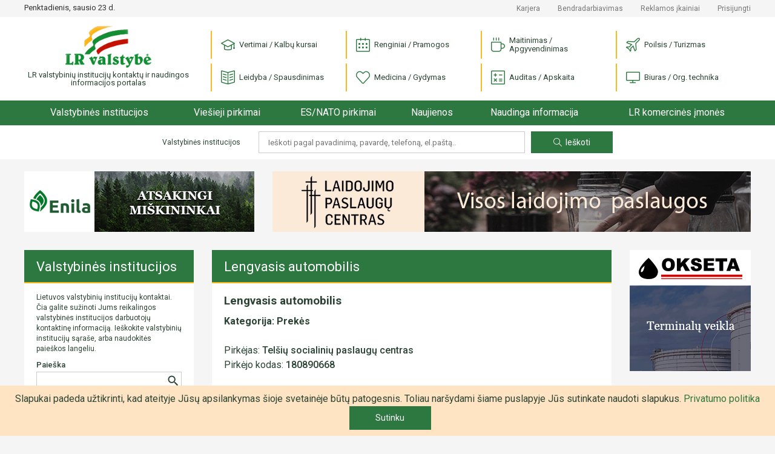

--- FILE ---
content_type: text/html; charset=UTF-8
request_url: https://www.lrvalstybe.lt/ivyke-viesieji-pirkimai/lengvasisautomobilis-8
body_size: 7144
content:
<!doctype html>
<html lang="lt">
<head>
    <script async src="https://www.googletagmanager.com/gtag/js?id=G-5WXM9N8HB0"></script>
    <script>
    window.dataLayer = window.dataLayer || [];
    function gtag(){dataLayer.push(arguments);}
    gtag('js', new Date());

    gtag('config', 'G-5WXM9N8HB0');
    </script>

    <meta charset="utf-8">
    <meta name="viewport" content="width=device-width, initial-scale=1">
    <!-- CSRF Token -->
    <meta name="csrf-token" content="3n2WJhuPcCVpyb9HJLOyR9A47uA4gUmGOEdzUKhM">

    <title>
                    Įvykę viešieji pirkimai - Lengvasis
automobilis |
        
        LR Valstybė
    </title>

    <link href="https://www.lrvalstybe.lt/css/app.css?v=1.04" rel="stylesheet">
    <link href="https://cdn.jsdelivr.net/npm/select2@4.1.0-rc.0/dist/css/select2.min.css" rel="stylesheet" />

    <script async src="https://pagead2.googlesyndication.com/pagead/js/adsbygoogle.js?client=ca-pub-1577569336476865" crossorigin="anonymous"></script>
    <style>
        .grecaptcha-badge {
            visibility: hidden;
        }
    </style>
<script src="https://www.google.com/recaptcha/api.js?render=6Ldlp8IUAAAAALiTKTc4uR_bKZ-XeHORGkGs2bjR&onload=captchavelCallback" defer></script>
<script>
// Start Recaptcha Script
window.captchavelCallback = function () {
    let site_key = "6Ldlp8IUAAAAALiTKTc4uR_bKZ-XeHORGkGs2bjR";
    if (site_key === '') {
        console.error("You haven't set your Site Key for reCAPTCHA v3. Get it on https://g.co/recaptcha/admin.");
        return;
    }
    Array.from(document.getElementsByTagName('form'))
        .filter((form) => form.dataset.recaptcha === 'true')
        .forEach((form) => {
            let action = form.action.includes('://') ? (new URL(form.action)).pathname : form.action;
            grecaptcha.execute(site_key, {
                action: action
                    .substring(action.indexOf('?'), action.length)
                    .replace(/[^A-z\/_]/gi, '')
            }).then((token) => {
                if (token) {
                    let child = document.createElement('input');
                    child.setAttribute('type', 'hidden');
                    child.setAttribute('name', '_recaptcha');
                    child.setAttribute('value', token);
                    form.appendChild(child);
                }
            });
        });
};
// End Recaptcha Script
</script>
</head>
<body oncontextmenu="return false" oncopy="return false" oncut="return false" >
<div id="app">
    <div class="header">

    <div class="header-top d-none d-lg-block">
        <div class="container">
            <div class="row">
                <div class="col-12 col-md-3 col-xl-3">
                    <div class="header-top__date">Penktadienis, sausio 23 d.</div>
                </div>
                <div class="col-12 col-md-9 col-xl-9">
                    <div class="header-top__links">

                        <a href="https://www.lrvalstybe.lt/apie/karjera">Karjera</a>
                        <a href="https://www.lrvalstybe.lt/apie/bendradarbiavimas">Bendradarbiavimas</a>
                        <a href="https://www.lrvalstybe.lt/apie/reklama">Reklamos įkainiai</a>





                                                <a href="https://www.lrvalstybe.lt/prisijungti">Prisijungti</a>
                                            </div>
                </div>
            </div>
        </div>
    </div>

    <div class="header-bottom">
        <div class="container">
            <div class="row">
                <div class="col-6 col-md-3">
                    <a href="/" class="header-logo">
                        <img src="https://www.lrvalstybe.lt/img/lrvalstybe.gif" alt="LR valstybinių institucijų kontaktų ir naudingos
                            informacijos portalas">
                        <div class="header-logo__text">LR valstybinių institucijų kontaktų ir naudingos
                            informacijos portalas
                        </div>
                    </a>
                </div>
                <div class="col-6 col-md-9 text-right text-lg-left">
                    <div class="header-categories__trigger"><i class="icon-menu"></i></div>
                    <div class="header-categories">
                        <div class="header-categories__close d-lg-none"></div>
                                                    <div class="header-categories__item">
                                <a href="https://www.lrvalstybe.lt/paslaugos/vertimai"> <i
                                            class="icon icon--vertimai"></i> Vertimai / Kalbų kursai</a>
                            </div>
                                                    <div class="header-categories__item">
                                <a href="https://www.lrvalstybe.lt/paslaugos/pramogos"> <i
                                            class="icon icon--pramogos"></i> Renginiai / Pramogos</a>
                            </div>
                                                    <div class="header-categories__item">
                                <a href="https://www.lrvalstybe.lt/paslaugos/apgyvendinimas"> <i
                                            class="icon icon--apgyvendinimas"></i> Maitinimas / Apgyvendinimas</a>
                            </div>
                                                    <div class="header-categories__item">
                                <a href="https://www.lrvalstybe.lt/paslaugos/turizmas"> <i
                                            class="icon icon--turizmas"></i> Poilsis / Turizmas</a>
                            </div>
                                                    <div class="header-categories__item">
                                <a href="https://www.lrvalstybe.lt/paslaugos/leidyba"> <i
                                            class="icon icon--leidyba"></i> Leidyba / Spausdinimas</a>
                            </div>
                                                    <div class="header-categories__item">
                                <a href="https://www.lrvalstybe.lt/paslaugos/medicina"> <i
                                            class="icon icon--medicina"></i> Medicina / Gydymas</a>
                            </div>
                                                    <div class="header-categories__item">
                                <a href="https://www.lrvalstybe.lt/paslaugos/apskaita"> <i
                                            class="icon icon--apskaita"></i> Auditas / Apskaita</a>
                            </div>
                                                    <div class="header-categories__item">
                                <a href="https://www.lrvalstybe.lt/paslaugos/biuras"> <i
                                            class="icon icon--biuras"></i> Biuras / Org. technika</a>
                            </div>
                                                <div class="header-top__links d-lg-none">
                            <div><a href=https://www.lrvalstybe.lt/apie/kontaktai>Kontaktai</a></div>
                            <div><a href="https://www.lrvalstybe.lt/apie/karjera">Karjera</a></div>
                            <div><a href=https://www.lrvalstybe.lt/apie/bendradarbiavimas>Bendradarbiavimas</a></div>
                            <div><a href=https://www.lrvalstybe.lt/apie/reklama>Reklamos įkainiai</a></div>
                            
                            
                            
                            
                                                        <div><a href="https://www.lrvalstybe.lt/prisijungti">Prisijungti</a></div>
                                                    </div>
                    </div>
                </div>
            </div>
        </div>
    </div>

    <div class="header-menu__trigger d-lg-none">
        <div class="container">
            <a href="/">Pradžia</a>
            <span></span>
        </div>
    </div>
    <div class="header-menu">
        <div class="container">
            <div class="header-menu__wrap">
                <div class="header-menu__item header-menu__item--home">
                    <a href="/">Pradžia</a>
                </div>
                <div class="header-menu__item">
                    <a href="https://www.lrvalstybe.lt/valstybines-institucijos" class="">Valstybinės institucijos</a>
                </div>
                <div class="header-menu__item header-menu__item--dropdown">
                    <a href="https://www.lrvalstybe.lt/viesieji-pirkimai">Viešieji pirkimai</a>
                    <div class="header-menu__submenu">
                        <div class="header-menu__submenu-item">
                            <a href="https://www.lrvalstybe.lt/ivyke-viesieji-pirkimai">Įvykę viešieji pirkimai</a>
                        </div>
                    </div>
                </div>
                <div class="header-menu__item">
                    <a href="https://www.lrvalstybe.lt/es-nato-pirkimai">ES/NATO pirkimai</a>
                </div>
                <div class="header-menu__item">
                    <a href="https://www.lrvalstybe.lt/naujienos">Naujienos</a>
                </div>
                <div class="header-menu__item header-menu__item--dropdown">
                    <a href="/" class="disabled">Naudinga informacija</a>
                    <div class="header-menu__submenu">
                        <div class="header-menu__submenu-item">
                            <a href="https://www.lrvalstybe.lt/bankrotai">Bankrotai</a>
                        </div>
                        <div class="header-menu__submenu-item">
                            <a href="https://www.lrvalstybe.lt/varzytines">Varžytinės</a>
                        </div>
                        <div class="header-menu__submenu-item">
                            <a href="https://www.lrvalstybe.lt/aukcionai">Aukcionai</a>
                        </div>
                        <div class="header-menu__submenu-item">
                            <a href="https://www.lrvalstybe.lt/darbas-valstybes-tarnyboje">Darbas valstybės tarnyboje</a>
                        </div>
                        <div class="header-menu__submenu-item">
                            <a href="https://www.lrvalstybe.lt/naujausi-teises-aktai">Naujausi teisės aktai</a>
                        </div>
                        <div class="header-menu__submenu-item">
                            <a href="https://www.lrvalstybe.lt/istatymai">Įstatymai</a>
                        </div>
                    </div>
                </div>
                <div class="header-menu__item">
                    <a href="https://www.lrvalstybe.lt/komercines-imones">LR komercinės įmonės</a>
                </div>
            </div>
        </div>
    </div>

    <div class="header-search d-none d-md-block d-lg-block">
        <div class="container">
            <form action="https://www.lrvalstybe.lt" method="GET" class="text-center">
    <div class="header-search__text">Valstybinės institucijos</div>
    <input type="text" class="header-search__input" value="" name="query" placeholder="Ieškoti pagal pavadinimą, pavardę, telefoną, el.paštą..">
    <button type="submit" class="button-action header-search__submit"><i class="icon-magnifier"></i>Ieškoti</button>
</form>
        </div>
    </div>
</div>

    <main class="wrapper ">
        
        
            <div class="container">
        <div class="row">
            <div class="col-12">
                <div class="bnr d-none d-xl-block">
    <div class="row">
        <div class="col-12 col-xl-4">
            <div class="bnr-item">
                <banner-slider :bnr-collection='[{"layer":5,"priority":0,"banner":"https:\/\/lrvalstybe.lt\/storage\/12119\/enila_380x100.gif","url":"https:\/\/www.enila.lt","alt":"Enila, UAB","show_time":13},{"layer":5,"priority":0,"banner":"https:\/\/lrvalstybe.lt\/storage\/5199\/hiperionas_380x100.gif","url":"http:\/\/www.hiperionas.lt","alt":"Hiperionas, UAB","show_time":10}]' unique-class-name="bnr-top-narrow-carousel"></banner-slider>
            </div>
        </div>
        <div class="col-12 col-xl-8">
            <div class="bnr-item">
                <banner-slider :bnr-collection='[{"layer":5,"priority":0,"banner":"https:\/\/lrvalstybe.lt\/storage\/14692\/lpc_790x100-vln.gif","url":"https:\/\/laidojimocentras.lt","alt":"Laidojimo paslaug\u0173 centras, UAB","show_time":14},{"layer":5,"priority":0,"banner":"https:\/\/lrvalstybe.lt\/storage\/12327\/deluxe_790x100-%282%29.gif","url":"https:\/\/deluxebaldai.lt","alt":"Deluxe baldai, UAB","show_time":14}]' unique-class-name="bnr-top-carousel"></banner-slider>
            </div>
        </div>
    </div>

</div>

            </div>
            <div class="col-12 col-md-4 col-lg-4 col-xl-3 column-sidebar">
                <div class="card sidebar">
    <div class="card-header"><a class="card-header__link" href="https://www.lrvalstybe.lt/valstybines-institucijos">Valstybinės institucijos</a></div>
    <div class="card-content">
                    <div class="sidebar-text">
                Lietuvos valstybinių institucijų kontaktai. Čia galite sužinoti Jums reikalingos valstybinės institucijos darbuotojų kontaktinę informaciją. Ieškokite valstybinių institucijų sąraše, arba naudokitės paieškos langeliu.
            </div>
        
        <div class="sidebar-search">
            <form action="https://www.lrvalstybe.lt">
            <label for="search">Paieška</label>
        <div class="sidebar-search__field">
            <input name="query" id="search" type="text" class="form-control" value="">
            <button type="submit"></button>
        </div>
    </form>
        </div>

        <div class="sidebar-list">
                            <div class="sidebar-item">
                    <a href="https://www.lrvalstybe.lt/valstybines-institucijos/lietuvos-respublikos-prezidento-kanceliarija">Lietuvos Respublikos Prezidento kanceliarija</a>
                </div>
                            <div class="sidebar-item">
                    <a href="https://www.lrvalstybe.lt/valstybines-institucijos/lietuvos-respublikos-seimas">Lietuvos Respublikos Seimas</a>
                </div>
                            <div class="sidebar-item">
                    <a href="https://www.lrvalstybe.lt/valstybines-institucijos/institucijos-atskaitingos-seimui">Institucijos, atskaitingos Seimui</a>
                </div>
                            <div class="sidebar-item">
                    <a href="https://www.lrvalstybe.lt/valstybines-institucijos/lietuvos-respublikos-vyriausybe-1">Lietuvos Respublikos Vyriausybė</a>
                </div>
                            <div class="sidebar-item">
                    <a href="https://www.lrvalstybe.lt/valstybines-institucijos/institucijos-prie-lr-vyriausybes">Institucijos prie LR Vyriausybės</a>
                </div>
                            <div class="sidebar-item">
                    <a href="https://www.lrvalstybe.lt/valstybines-institucijos/ministerijos-ir-departamentai">Ministerijos ir departamentai</a>
                </div>
                            <div class="sidebar-item">
                    <a href="https://www.lrvalstybe.lt/apskritys">Apskritys</a>
                </div>
                            <div class="sidebar-item">
                    <a href="https://www.lrvalstybe.lt/savivaldybes">Savivaldybės</a>
                </div>
                            <div class="sidebar-item">
                    <a href="https://www.lrvalstybe.lt/valstybines-institucijos/advokatai">Advokatai</a>
                </div>
                            <div class="sidebar-item">
                    <a href="https://www.lrvalstybe.lt/valstybines-institucijos/antstoliai">Antstoliai</a>
                </div>
                            <div class="sidebar-item">
                    <a href="https://www.lrvalstybe.lt/valstybines-institucijos/notarai">Notarai</a>
                </div>
                            <div class="sidebar-item">
                    <a href="https://www.lrvalstybe.lt/valstybines-institucijos/prokuratura">Prokuratūra</a>
                </div>
                            <div class="sidebar-item">
                    <a href="https://www.lrvalstybe.lt/valstybines-institucijos/teismai">Teismai</a>
                </div>
                            <div class="sidebar-item">
                    <a href="https://www.lrvalstybe.lt/valstybines-institucijos/lietuvos-ambasados-uzsienyje">Lietuvos ambasados užsienyje</a>
                </div>
                            <div class="sidebar-item">
                    <a href="https://www.lrvalstybe.lt/valstybines-institucijos/lr-konsulines-atstovybes-uzsienyje">LR konsulinės atstovybės užsienyje</a>
                </div>
                            <div class="sidebar-item">
                    <a href="https://www.lrvalstybe.lt/valstybines-institucijos/lr-atstovybes-tarptautinese-organizacijose">LR atstovybės tarptautinėse organizacijose</a>
                </div>
                            <div class="sidebar-item">
                    <a href="https://www.lrvalstybe.lt/valstybines-institucijos/lr-garbes-konsulai">LR garbės konsulai</a>
                </div>
                            <div class="sidebar-item">
                    <a href="https://www.lrvalstybe.lt/valstybines-institucijos/uzsienio-saliu-ambasados-lietuvoje">Užsienio šalių ambasados Lietuvoje</a>
                </div>
                            <div class="sidebar-item">
                    <a href="https://www.lrvalstybe.lt/valstybines-institucijos/uzsienio-saliu-konsulatai-lietuvoje-106">Užsienio šalių konsulatai Lietuvoje</a>
                </div>
                            <div class="sidebar-item">
                    <a href="https://www.lrvalstybe.lt/valstybines-institucijos/tarptautiniu-organizaciju-atstovybes-lietuvai">Tarptautinių organizacijų atstovybės Lietuvai</a>
                </div>
                            <div class="sidebar-item">
                    <a href="https://www.lrvalstybe.lt/valstybines-institucijos/lietuvos-politines-partijos">Lietuvos politinės partijos</a>
                </div>
                            <div class="sidebar-item">
                    <a href="https://www.lrvalstybe.lt/valstybines-institucijos/asociacijos">Asociacijos</a>
                </div>
                            <div class="sidebar-item">
                    <a href="https://www.lrvalstybe.lt/valstybines-institucijos/centrai">Centrai</a>
                </div>
                            <div class="sidebar-item">
                    <a href="https://www.lrvalstybe.lt/valstybines-institucijos/draugijos">Draugijos</a>
                </div>
                            <div class="sidebar-item">
                    <a href="https://www.lrvalstybe.lt/valstybines-institucijos/federacijos">Federacijos</a>
                </div>
                            <div class="sidebar-item">
                    <a href="https://www.lrvalstybe.lt/valstybines-institucijos/fondai">Fondai</a>
                </div>
                            <div class="sidebar-item">
                    <a href="https://www.lrvalstybe.lt/valstybines-institucijos/klubai">Klubai</a>
                </div>
                            <div class="sidebar-item">
                    <a href="https://www.lrvalstybe.lt/valstybines-institucijos/profesines-sajungos">Profesinės sąjungos</a>
                </div>
                            <div class="sidebar-item">
                    <a href="https://www.lrvalstybe.lt/valstybines-institucijos/sajungos">Sąjungos</a>
                </div>
                            <div class="sidebar-item">
                    <a href="https://www.lrvalstybe.lt/valstybines-institucijos/kitos-organizacijos">Kitos organizacijos</a>
                </div>
                    </div>

        <div class="sidebar-list__trigger text-center d-md-none">
            <div class="button-more">Žiūrėti daugiau</div>
        </div>
    </div>
</div>


                <div class="bnr--sidebar d-none d-xl-block">
                    <div class="bnr">
    <div class="row">
            </div>
</div>

                </div>
            </div>
            <div class="col-12 col-md-8 col-lg-8 col-xl-7 column-content">
                
    <div class="card">
        <h1 class="card-header">Lengvasis
automobilis</h1>

        <div class="card-content">
            <div class="card-content__editor">
                <h3>Lengvasis
automobilis</h3>
                <strong>Kategorija: Prekės</strong><br>

                <br>
                Pirkėjas: <b>Telšių
socialinių paslaugų centras</b><br>
                Pirkėjo kodas: <b>180890668</b><br>
                <br>
				Tiekėjas: <b>UAB &quot;HOKLA&quot;</b><br>
                Tiekėjo kodas: <b>110644539</b><br>
                <br>
                Pirkinio vertė: <b>&euro;21 000,00</b><br>
                Sudarymo data: <b>2023-12-19 00:00:00</b><br>
                Galioja iki: <b>2024-05-18 00:00:00</b><br>
                Sutarties tipas: <b>PPS</b><br>
                <br>
                BVPŽ kodas: <b>Keleiviniai automobiliai </b> (34110000-1)<br>
				Paskelbimo data: <b>2024-01-27</b><br>
				Sutarties numeris: <b></b><br>
                <br>
				
            </div>

            <div class="table-responsive">
                <table class="card-table">
                    <thead>
                    <tr>
                        <th>Dokumento pavadinimas</th>
                        <th class="text-right">Dokumento nuoroda</th>
                    </tr>
                    </thead>

                    <tbody>
					                    <tr>
                        <td>Sutartis.pdf</td>
                        <td class="text-right">
                            <a href="https://www.eviesiejipirkimai.lt/download.php?dok_id=2006787508&amp;file_id=2006787509" id="Sutartis.pdf" class="button-action copy-button">Atsisiųsti</a>
                        </td>
                    </tr>
					                    </tbody>
                </table>
                                    <p class="text-left">
                        <b>Jeigu nepavyko atsisiųsti dokumentų, naudokite kitas naršykles. Atsiprašome už nepatogumus.</b>
                    </p>
                            </div>
        </div>
    </div>
           </div>
            <div class="col-12 col-lg-2 d-none d-xl-block column-banners">
                <div class="bnr">
    <div class="row">
                    <div class="col-6 col-md-12">
                <div class="bnr-item">
                    <banner-slider :bnr-collection='[{"layer":2,"priority":0,"banner":"https:\/\/lrvalstybe.lt\/storage\/12924\/okseta_200x200.gif","url":"http:\/\/www.okseta.lt","alt":"Okseta, UAB","show_time":20}]' unique-class-name="bnr-sidebar-right-0-carousel"></banner-slider>
                </div>
            </div>
                    <div class="col-6 col-md-12">
                <div class="bnr-item">
                    <banner-slider :bnr-collection='[{"layer":2,"priority":0,"banner":"https:\/\/lrvalstybe.lt\/storage\/14632\/dekra_200x200-2025.gif","url":"http:\/\/www.dekra-industrial.lt","alt":"DEKRA INDUSTRIAL, UAB","show_time":14}]' unique-class-name="bnr-sidebar-right-1-carousel"></banner-slider>
                </div>
            </div>
                    <div class="col-6 col-md-12">
                <div class="bnr-item">
                    <banner-slider :bnr-collection='[{"layer":2,"priority":0,"banner":"https:\/\/lrvalstybe.lt\/storage\/14542\/sareme_200x200-2025.gif","url":"http:\/\/www.sareme.com","alt":"SAREME, UAB","show_time":17}]' unique-class-name="bnr-sidebar-right-2-carousel"></banner-slider>
                </div>
            </div>
                    <div class="col-6 col-md-12">
                <div class="bnr-item">
                    <banner-slider :bnr-collection='[{"layer":2,"priority":0,"banner":"https:\/\/lrvalstybe.lt\/storage\/3858\/cera_200x200.gif","url":"https:\/\/cera.lt\/","alt":"Cerame, UAB","show_time":14}]' unique-class-name="bnr-sidebar-right-3-carousel"></banner-slider>
                </div>
            </div>
                    <div class="col-6 col-md-12">
                <div class="bnr-item">
                    <banner-slider :bnr-collection='[{"layer":2,"priority":0,"banner":"https:\/\/lrvalstybe.lt\/storage\/10402\/baltijosmarmuras_200x200.gif","url":"https:\/\/www.baltijosmarmuras.lt","alt":"Baltijos marmuras, UAB","show_time":12}]' unique-class-name="bnr-sidebar-right-4-carousel"></banner-slider>
                </div>
            </div>
                    <div class="col-6 col-md-12">
                <div class="bnr-item">
                    <banner-slider :bnr-collection='[{"layer":2,"priority":0,"banner":"https:\/\/lrvalstybe.lt\/storage\/15015\/monokopa_200x200-2025.gif","url":"http:\/\/www.monokopa.lt","alt":"Monokopa, UAB","show_time":13}]' unique-class-name="bnr-sidebar-right-5-carousel"></banner-slider>
                </div>
            </div>
            </div>
</div>

            </div>
        </div>

        
        <div class="row">
            <div class="col-12 d-none d-xl-block"><div class="bnr">
    <div class="bnr-item">
        <banner-slider :bnr-collection='[]' unique-class-name="bnr-bottom-carousel"></banner-slider>
    </div>
</div>
</div>
        </div>
    </div>
    </main>
    <div class="scroll-top"></div>

    <div class="footer">
    <div class="container">
        <div class="row">
            <div class="col-12 col-md-6 col-lg-4 align-self-center">
                <div class="footer-links">
                    <a href="https://www.lrvalstybe.lt/apie/kontaktai">Kontaktai</a>
                    <a href="https://www.lrvalstybe.lt/apie/privatumas">Privatumo politika</a>
                    <a href="https://www.lrvalstybe.lt/apie/naudojimasis">Portalo naudojimo taisyklės</a>
                    <a href="https://www.lrvalstybe.lt/apie/atsakomybe">Atsakomybės ribojimas</a>
                </div>
            </div>
            <div class="col-12 col-md-6 col-lg-4 align-self-center">
                <div class="footer-copyright">© 2026 LR Valstybė. Visos teisės saugomos.</div>
            </div>
            <div class="col-12 col-lg-4 align-self-center">
                <div class="footer-solution">
                    Sprendimas:
                    <a href="#" target="_blank" title="Western Investment"></a>
                </div>
            </div>
        </div>
        <div class="text-center">
            <script>
            _hey_lt_w = screen.width;
            _hey_lt_h = screen.height;
            _hey_lt_c = navigator.appName.indexOf("Microsoft") >= 0 ? screen.colorDepth : screen.pixelDepth;
            document.write("<a target='_blank' href='http://www.hey.lt/details.php?id=lrvalstybelt'><img width=88 height=31 border=0 src='//www.hey.lt/count.php?id=lrvalstybelt&width=" + _hey_lt_w + "&height=" + _hey_lt_h + "&color=" + _hey_lt_c + "&referer=" + escape(document.referrer) + "' alt='Hey.lt - Nemokamas lankytojų skaitliukas'><\/a>");
            </script>
            <noscript>
                <a target="_blank" href="http://www.hey.lt/details.php?id=lrvalstybelt">
                    <img width=88 height=31 border=0 src="//www.hey.lt/count.php?id=lrvalstybelt"
                         alt="Hey.lt - Nemokamas lankytojų skaitliukas">
                </a>
            </noscript>
        </div>
    </div>
</div>
</div>

<!-- Scripts -->
<script type="text/javascript" src="/js/app.js?id=82781e5e54f149ca4cf7"></script>
<script src="https://cdn.jsdelivr.net/npm/select2@4.1.0-rc.0/dist/js/select2.min.js"></script>

<div class="js-cookie-consent cookie-consent">

    <span class="cookie-consent__message">
        Slapukai padeda užtikrinti, kad ateityje Jūsų apsilankymas šioje svetainėje būtų patogesnis. Toliau naršydami šiame puslapyje Jūs sutinkate naudoti slapukus.
    </span>

    <a href="https://www.lrvalstybe.lt/apie/privatumas">Privatumo politika</a>

    <button class="js-cookie-consent-agree cookie-consent__agree">
        Sutinku
    </button>

</div>

    <script>

        window.laravelCookieConsent = (function () {

            const COOKIE_VALUE = 1;
            const COOKIE_DOMAIN = 'www.lrvalstybe.lt';

            function consentWithCookies() {
                setCookie('laravel_cookie_consent', COOKIE_VALUE, 7300);
                hideCookieDialog();
            }

            function cookieExists(name) {
                return (document.cookie.split('; ').indexOf(name + '=' + COOKIE_VALUE) !== -1);
            }

            function hideCookieDialog() {
                const dialogs = document.getElementsByClassName('js-cookie-consent');

                for (let i = 0; i < dialogs.length; ++i) {
                    dialogs[i].style.display = 'none';
                }
            }

            function setCookie(name, value, expirationInDays) {
                const date = new Date();
                date.setTime(date.getTime() + (expirationInDays * 24 * 60 * 60 * 1000));
                document.cookie = name + '=' + value
                    + ';expires=' + date.toUTCString()
                    + ';domain=' + COOKIE_DOMAIN
                    + ';path=/';
            }

            if (cookieExists('laravel_cookie_consent')) {
                hideCookieDialog();
            }

            const buttons = document.getElementsByClassName('js-cookie-consent-agree');

            for (let i = 0; i < buttons.length; ++i) {
                buttons[i].addEventListener('click', consentWithCookies);
            }

            return {
                consentWithCookies: consentWithCookies,
                hideCookieDialog: hideCookieDialog
            };
        })();
    </script>

<div id="popover-container">
    <div class="popover-window">
        <div class="popover-dialog">
            <div class="popover-body">
                <div class="popover-body-message">Svetainė yra atnaujinama. Galimi smulkūs nesklandumai.</div>
                <div class="clearfix"></div>
            </div>

            <div class="popover-footer">
                <button id="btn-submit" class="btn btn-primary">SUPRATAU!</button>
                <div class="clearfix"></div>
            </div>
        </div>
    </div>
</div>
</body>
</html>


--- FILE ---
content_type: text/html; charset=utf-8
request_url: https://www.google.com/recaptcha/api2/anchor?ar=1&k=6Ldlp8IUAAAAALiTKTc4uR_bKZ-XeHORGkGs2bjR&co=aHR0cHM6Ly93d3cubHJ2YWxzdHliZS5sdDo0NDM.&hl=en&v=PoyoqOPhxBO7pBk68S4YbpHZ&size=invisible&anchor-ms=20000&execute-ms=30000&cb=5fojy2a2dl1s
body_size: 48869
content:
<!DOCTYPE HTML><html dir="ltr" lang="en"><head><meta http-equiv="Content-Type" content="text/html; charset=UTF-8">
<meta http-equiv="X-UA-Compatible" content="IE=edge">
<title>reCAPTCHA</title>
<style type="text/css">
/* cyrillic-ext */
@font-face {
  font-family: 'Roboto';
  font-style: normal;
  font-weight: 400;
  font-stretch: 100%;
  src: url(//fonts.gstatic.com/s/roboto/v48/KFO7CnqEu92Fr1ME7kSn66aGLdTylUAMa3GUBHMdazTgWw.woff2) format('woff2');
  unicode-range: U+0460-052F, U+1C80-1C8A, U+20B4, U+2DE0-2DFF, U+A640-A69F, U+FE2E-FE2F;
}
/* cyrillic */
@font-face {
  font-family: 'Roboto';
  font-style: normal;
  font-weight: 400;
  font-stretch: 100%;
  src: url(//fonts.gstatic.com/s/roboto/v48/KFO7CnqEu92Fr1ME7kSn66aGLdTylUAMa3iUBHMdazTgWw.woff2) format('woff2');
  unicode-range: U+0301, U+0400-045F, U+0490-0491, U+04B0-04B1, U+2116;
}
/* greek-ext */
@font-face {
  font-family: 'Roboto';
  font-style: normal;
  font-weight: 400;
  font-stretch: 100%;
  src: url(//fonts.gstatic.com/s/roboto/v48/KFO7CnqEu92Fr1ME7kSn66aGLdTylUAMa3CUBHMdazTgWw.woff2) format('woff2');
  unicode-range: U+1F00-1FFF;
}
/* greek */
@font-face {
  font-family: 'Roboto';
  font-style: normal;
  font-weight: 400;
  font-stretch: 100%;
  src: url(//fonts.gstatic.com/s/roboto/v48/KFO7CnqEu92Fr1ME7kSn66aGLdTylUAMa3-UBHMdazTgWw.woff2) format('woff2');
  unicode-range: U+0370-0377, U+037A-037F, U+0384-038A, U+038C, U+038E-03A1, U+03A3-03FF;
}
/* math */
@font-face {
  font-family: 'Roboto';
  font-style: normal;
  font-weight: 400;
  font-stretch: 100%;
  src: url(//fonts.gstatic.com/s/roboto/v48/KFO7CnqEu92Fr1ME7kSn66aGLdTylUAMawCUBHMdazTgWw.woff2) format('woff2');
  unicode-range: U+0302-0303, U+0305, U+0307-0308, U+0310, U+0312, U+0315, U+031A, U+0326-0327, U+032C, U+032F-0330, U+0332-0333, U+0338, U+033A, U+0346, U+034D, U+0391-03A1, U+03A3-03A9, U+03B1-03C9, U+03D1, U+03D5-03D6, U+03F0-03F1, U+03F4-03F5, U+2016-2017, U+2034-2038, U+203C, U+2040, U+2043, U+2047, U+2050, U+2057, U+205F, U+2070-2071, U+2074-208E, U+2090-209C, U+20D0-20DC, U+20E1, U+20E5-20EF, U+2100-2112, U+2114-2115, U+2117-2121, U+2123-214F, U+2190, U+2192, U+2194-21AE, U+21B0-21E5, U+21F1-21F2, U+21F4-2211, U+2213-2214, U+2216-22FF, U+2308-230B, U+2310, U+2319, U+231C-2321, U+2336-237A, U+237C, U+2395, U+239B-23B7, U+23D0, U+23DC-23E1, U+2474-2475, U+25AF, U+25B3, U+25B7, U+25BD, U+25C1, U+25CA, U+25CC, U+25FB, U+266D-266F, U+27C0-27FF, U+2900-2AFF, U+2B0E-2B11, U+2B30-2B4C, U+2BFE, U+3030, U+FF5B, U+FF5D, U+1D400-1D7FF, U+1EE00-1EEFF;
}
/* symbols */
@font-face {
  font-family: 'Roboto';
  font-style: normal;
  font-weight: 400;
  font-stretch: 100%;
  src: url(//fonts.gstatic.com/s/roboto/v48/KFO7CnqEu92Fr1ME7kSn66aGLdTylUAMaxKUBHMdazTgWw.woff2) format('woff2');
  unicode-range: U+0001-000C, U+000E-001F, U+007F-009F, U+20DD-20E0, U+20E2-20E4, U+2150-218F, U+2190, U+2192, U+2194-2199, U+21AF, U+21E6-21F0, U+21F3, U+2218-2219, U+2299, U+22C4-22C6, U+2300-243F, U+2440-244A, U+2460-24FF, U+25A0-27BF, U+2800-28FF, U+2921-2922, U+2981, U+29BF, U+29EB, U+2B00-2BFF, U+4DC0-4DFF, U+FFF9-FFFB, U+10140-1018E, U+10190-1019C, U+101A0, U+101D0-101FD, U+102E0-102FB, U+10E60-10E7E, U+1D2C0-1D2D3, U+1D2E0-1D37F, U+1F000-1F0FF, U+1F100-1F1AD, U+1F1E6-1F1FF, U+1F30D-1F30F, U+1F315, U+1F31C, U+1F31E, U+1F320-1F32C, U+1F336, U+1F378, U+1F37D, U+1F382, U+1F393-1F39F, U+1F3A7-1F3A8, U+1F3AC-1F3AF, U+1F3C2, U+1F3C4-1F3C6, U+1F3CA-1F3CE, U+1F3D4-1F3E0, U+1F3ED, U+1F3F1-1F3F3, U+1F3F5-1F3F7, U+1F408, U+1F415, U+1F41F, U+1F426, U+1F43F, U+1F441-1F442, U+1F444, U+1F446-1F449, U+1F44C-1F44E, U+1F453, U+1F46A, U+1F47D, U+1F4A3, U+1F4B0, U+1F4B3, U+1F4B9, U+1F4BB, U+1F4BF, U+1F4C8-1F4CB, U+1F4D6, U+1F4DA, U+1F4DF, U+1F4E3-1F4E6, U+1F4EA-1F4ED, U+1F4F7, U+1F4F9-1F4FB, U+1F4FD-1F4FE, U+1F503, U+1F507-1F50B, U+1F50D, U+1F512-1F513, U+1F53E-1F54A, U+1F54F-1F5FA, U+1F610, U+1F650-1F67F, U+1F687, U+1F68D, U+1F691, U+1F694, U+1F698, U+1F6AD, U+1F6B2, U+1F6B9-1F6BA, U+1F6BC, U+1F6C6-1F6CF, U+1F6D3-1F6D7, U+1F6E0-1F6EA, U+1F6F0-1F6F3, U+1F6F7-1F6FC, U+1F700-1F7FF, U+1F800-1F80B, U+1F810-1F847, U+1F850-1F859, U+1F860-1F887, U+1F890-1F8AD, U+1F8B0-1F8BB, U+1F8C0-1F8C1, U+1F900-1F90B, U+1F93B, U+1F946, U+1F984, U+1F996, U+1F9E9, U+1FA00-1FA6F, U+1FA70-1FA7C, U+1FA80-1FA89, U+1FA8F-1FAC6, U+1FACE-1FADC, U+1FADF-1FAE9, U+1FAF0-1FAF8, U+1FB00-1FBFF;
}
/* vietnamese */
@font-face {
  font-family: 'Roboto';
  font-style: normal;
  font-weight: 400;
  font-stretch: 100%;
  src: url(//fonts.gstatic.com/s/roboto/v48/KFO7CnqEu92Fr1ME7kSn66aGLdTylUAMa3OUBHMdazTgWw.woff2) format('woff2');
  unicode-range: U+0102-0103, U+0110-0111, U+0128-0129, U+0168-0169, U+01A0-01A1, U+01AF-01B0, U+0300-0301, U+0303-0304, U+0308-0309, U+0323, U+0329, U+1EA0-1EF9, U+20AB;
}
/* latin-ext */
@font-face {
  font-family: 'Roboto';
  font-style: normal;
  font-weight: 400;
  font-stretch: 100%;
  src: url(//fonts.gstatic.com/s/roboto/v48/KFO7CnqEu92Fr1ME7kSn66aGLdTylUAMa3KUBHMdazTgWw.woff2) format('woff2');
  unicode-range: U+0100-02BA, U+02BD-02C5, U+02C7-02CC, U+02CE-02D7, U+02DD-02FF, U+0304, U+0308, U+0329, U+1D00-1DBF, U+1E00-1E9F, U+1EF2-1EFF, U+2020, U+20A0-20AB, U+20AD-20C0, U+2113, U+2C60-2C7F, U+A720-A7FF;
}
/* latin */
@font-face {
  font-family: 'Roboto';
  font-style: normal;
  font-weight: 400;
  font-stretch: 100%;
  src: url(//fonts.gstatic.com/s/roboto/v48/KFO7CnqEu92Fr1ME7kSn66aGLdTylUAMa3yUBHMdazQ.woff2) format('woff2');
  unicode-range: U+0000-00FF, U+0131, U+0152-0153, U+02BB-02BC, U+02C6, U+02DA, U+02DC, U+0304, U+0308, U+0329, U+2000-206F, U+20AC, U+2122, U+2191, U+2193, U+2212, U+2215, U+FEFF, U+FFFD;
}
/* cyrillic-ext */
@font-face {
  font-family: 'Roboto';
  font-style: normal;
  font-weight: 500;
  font-stretch: 100%;
  src: url(//fonts.gstatic.com/s/roboto/v48/KFO7CnqEu92Fr1ME7kSn66aGLdTylUAMa3GUBHMdazTgWw.woff2) format('woff2');
  unicode-range: U+0460-052F, U+1C80-1C8A, U+20B4, U+2DE0-2DFF, U+A640-A69F, U+FE2E-FE2F;
}
/* cyrillic */
@font-face {
  font-family: 'Roboto';
  font-style: normal;
  font-weight: 500;
  font-stretch: 100%;
  src: url(//fonts.gstatic.com/s/roboto/v48/KFO7CnqEu92Fr1ME7kSn66aGLdTylUAMa3iUBHMdazTgWw.woff2) format('woff2');
  unicode-range: U+0301, U+0400-045F, U+0490-0491, U+04B0-04B1, U+2116;
}
/* greek-ext */
@font-face {
  font-family: 'Roboto';
  font-style: normal;
  font-weight: 500;
  font-stretch: 100%;
  src: url(//fonts.gstatic.com/s/roboto/v48/KFO7CnqEu92Fr1ME7kSn66aGLdTylUAMa3CUBHMdazTgWw.woff2) format('woff2');
  unicode-range: U+1F00-1FFF;
}
/* greek */
@font-face {
  font-family: 'Roboto';
  font-style: normal;
  font-weight: 500;
  font-stretch: 100%;
  src: url(//fonts.gstatic.com/s/roboto/v48/KFO7CnqEu92Fr1ME7kSn66aGLdTylUAMa3-UBHMdazTgWw.woff2) format('woff2');
  unicode-range: U+0370-0377, U+037A-037F, U+0384-038A, U+038C, U+038E-03A1, U+03A3-03FF;
}
/* math */
@font-face {
  font-family: 'Roboto';
  font-style: normal;
  font-weight: 500;
  font-stretch: 100%;
  src: url(//fonts.gstatic.com/s/roboto/v48/KFO7CnqEu92Fr1ME7kSn66aGLdTylUAMawCUBHMdazTgWw.woff2) format('woff2');
  unicode-range: U+0302-0303, U+0305, U+0307-0308, U+0310, U+0312, U+0315, U+031A, U+0326-0327, U+032C, U+032F-0330, U+0332-0333, U+0338, U+033A, U+0346, U+034D, U+0391-03A1, U+03A3-03A9, U+03B1-03C9, U+03D1, U+03D5-03D6, U+03F0-03F1, U+03F4-03F5, U+2016-2017, U+2034-2038, U+203C, U+2040, U+2043, U+2047, U+2050, U+2057, U+205F, U+2070-2071, U+2074-208E, U+2090-209C, U+20D0-20DC, U+20E1, U+20E5-20EF, U+2100-2112, U+2114-2115, U+2117-2121, U+2123-214F, U+2190, U+2192, U+2194-21AE, U+21B0-21E5, U+21F1-21F2, U+21F4-2211, U+2213-2214, U+2216-22FF, U+2308-230B, U+2310, U+2319, U+231C-2321, U+2336-237A, U+237C, U+2395, U+239B-23B7, U+23D0, U+23DC-23E1, U+2474-2475, U+25AF, U+25B3, U+25B7, U+25BD, U+25C1, U+25CA, U+25CC, U+25FB, U+266D-266F, U+27C0-27FF, U+2900-2AFF, U+2B0E-2B11, U+2B30-2B4C, U+2BFE, U+3030, U+FF5B, U+FF5D, U+1D400-1D7FF, U+1EE00-1EEFF;
}
/* symbols */
@font-face {
  font-family: 'Roboto';
  font-style: normal;
  font-weight: 500;
  font-stretch: 100%;
  src: url(//fonts.gstatic.com/s/roboto/v48/KFO7CnqEu92Fr1ME7kSn66aGLdTylUAMaxKUBHMdazTgWw.woff2) format('woff2');
  unicode-range: U+0001-000C, U+000E-001F, U+007F-009F, U+20DD-20E0, U+20E2-20E4, U+2150-218F, U+2190, U+2192, U+2194-2199, U+21AF, U+21E6-21F0, U+21F3, U+2218-2219, U+2299, U+22C4-22C6, U+2300-243F, U+2440-244A, U+2460-24FF, U+25A0-27BF, U+2800-28FF, U+2921-2922, U+2981, U+29BF, U+29EB, U+2B00-2BFF, U+4DC0-4DFF, U+FFF9-FFFB, U+10140-1018E, U+10190-1019C, U+101A0, U+101D0-101FD, U+102E0-102FB, U+10E60-10E7E, U+1D2C0-1D2D3, U+1D2E0-1D37F, U+1F000-1F0FF, U+1F100-1F1AD, U+1F1E6-1F1FF, U+1F30D-1F30F, U+1F315, U+1F31C, U+1F31E, U+1F320-1F32C, U+1F336, U+1F378, U+1F37D, U+1F382, U+1F393-1F39F, U+1F3A7-1F3A8, U+1F3AC-1F3AF, U+1F3C2, U+1F3C4-1F3C6, U+1F3CA-1F3CE, U+1F3D4-1F3E0, U+1F3ED, U+1F3F1-1F3F3, U+1F3F5-1F3F7, U+1F408, U+1F415, U+1F41F, U+1F426, U+1F43F, U+1F441-1F442, U+1F444, U+1F446-1F449, U+1F44C-1F44E, U+1F453, U+1F46A, U+1F47D, U+1F4A3, U+1F4B0, U+1F4B3, U+1F4B9, U+1F4BB, U+1F4BF, U+1F4C8-1F4CB, U+1F4D6, U+1F4DA, U+1F4DF, U+1F4E3-1F4E6, U+1F4EA-1F4ED, U+1F4F7, U+1F4F9-1F4FB, U+1F4FD-1F4FE, U+1F503, U+1F507-1F50B, U+1F50D, U+1F512-1F513, U+1F53E-1F54A, U+1F54F-1F5FA, U+1F610, U+1F650-1F67F, U+1F687, U+1F68D, U+1F691, U+1F694, U+1F698, U+1F6AD, U+1F6B2, U+1F6B9-1F6BA, U+1F6BC, U+1F6C6-1F6CF, U+1F6D3-1F6D7, U+1F6E0-1F6EA, U+1F6F0-1F6F3, U+1F6F7-1F6FC, U+1F700-1F7FF, U+1F800-1F80B, U+1F810-1F847, U+1F850-1F859, U+1F860-1F887, U+1F890-1F8AD, U+1F8B0-1F8BB, U+1F8C0-1F8C1, U+1F900-1F90B, U+1F93B, U+1F946, U+1F984, U+1F996, U+1F9E9, U+1FA00-1FA6F, U+1FA70-1FA7C, U+1FA80-1FA89, U+1FA8F-1FAC6, U+1FACE-1FADC, U+1FADF-1FAE9, U+1FAF0-1FAF8, U+1FB00-1FBFF;
}
/* vietnamese */
@font-face {
  font-family: 'Roboto';
  font-style: normal;
  font-weight: 500;
  font-stretch: 100%;
  src: url(//fonts.gstatic.com/s/roboto/v48/KFO7CnqEu92Fr1ME7kSn66aGLdTylUAMa3OUBHMdazTgWw.woff2) format('woff2');
  unicode-range: U+0102-0103, U+0110-0111, U+0128-0129, U+0168-0169, U+01A0-01A1, U+01AF-01B0, U+0300-0301, U+0303-0304, U+0308-0309, U+0323, U+0329, U+1EA0-1EF9, U+20AB;
}
/* latin-ext */
@font-face {
  font-family: 'Roboto';
  font-style: normal;
  font-weight: 500;
  font-stretch: 100%;
  src: url(//fonts.gstatic.com/s/roboto/v48/KFO7CnqEu92Fr1ME7kSn66aGLdTylUAMa3KUBHMdazTgWw.woff2) format('woff2');
  unicode-range: U+0100-02BA, U+02BD-02C5, U+02C7-02CC, U+02CE-02D7, U+02DD-02FF, U+0304, U+0308, U+0329, U+1D00-1DBF, U+1E00-1E9F, U+1EF2-1EFF, U+2020, U+20A0-20AB, U+20AD-20C0, U+2113, U+2C60-2C7F, U+A720-A7FF;
}
/* latin */
@font-face {
  font-family: 'Roboto';
  font-style: normal;
  font-weight: 500;
  font-stretch: 100%;
  src: url(//fonts.gstatic.com/s/roboto/v48/KFO7CnqEu92Fr1ME7kSn66aGLdTylUAMa3yUBHMdazQ.woff2) format('woff2');
  unicode-range: U+0000-00FF, U+0131, U+0152-0153, U+02BB-02BC, U+02C6, U+02DA, U+02DC, U+0304, U+0308, U+0329, U+2000-206F, U+20AC, U+2122, U+2191, U+2193, U+2212, U+2215, U+FEFF, U+FFFD;
}
/* cyrillic-ext */
@font-face {
  font-family: 'Roboto';
  font-style: normal;
  font-weight: 900;
  font-stretch: 100%;
  src: url(//fonts.gstatic.com/s/roboto/v48/KFO7CnqEu92Fr1ME7kSn66aGLdTylUAMa3GUBHMdazTgWw.woff2) format('woff2');
  unicode-range: U+0460-052F, U+1C80-1C8A, U+20B4, U+2DE0-2DFF, U+A640-A69F, U+FE2E-FE2F;
}
/* cyrillic */
@font-face {
  font-family: 'Roboto';
  font-style: normal;
  font-weight: 900;
  font-stretch: 100%;
  src: url(//fonts.gstatic.com/s/roboto/v48/KFO7CnqEu92Fr1ME7kSn66aGLdTylUAMa3iUBHMdazTgWw.woff2) format('woff2');
  unicode-range: U+0301, U+0400-045F, U+0490-0491, U+04B0-04B1, U+2116;
}
/* greek-ext */
@font-face {
  font-family: 'Roboto';
  font-style: normal;
  font-weight: 900;
  font-stretch: 100%;
  src: url(//fonts.gstatic.com/s/roboto/v48/KFO7CnqEu92Fr1ME7kSn66aGLdTylUAMa3CUBHMdazTgWw.woff2) format('woff2');
  unicode-range: U+1F00-1FFF;
}
/* greek */
@font-face {
  font-family: 'Roboto';
  font-style: normal;
  font-weight: 900;
  font-stretch: 100%;
  src: url(//fonts.gstatic.com/s/roboto/v48/KFO7CnqEu92Fr1ME7kSn66aGLdTylUAMa3-UBHMdazTgWw.woff2) format('woff2');
  unicode-range: U+0370-0377, U+037A-037F, U+0384-038A, U+038C, U+038E-03A1, U+03A3-03FF;
}
/* math */
@font-face {
  font-family: 'Roboto';
  font-style: normal;
  font-weight: 900;
  font-stretch: 100%;
  src: url(//fonts.gstatic.com/s/roboto/v48/KFO7CnqEu92Fr1ME7kSn66aGLdTylUAMawCUBHMdazTgWw.woff2) format('woff2');
  unicode-range: U+0302-0303, U+0305, U+0307-0308, U+0310, U+0312, U+0315, U+031A, U+0326-0327, U+032C, U+032F-0330, U+0332-0333, U+0338, U+033A, U+0346, U+034D, U+0391-03A1, U+03A3-03A9, U+03B1-03C9, U+03D1, U+03D5-03D6, U+03F0-03F1, U+03F4-03F5, U+2016-2017, U+2034-2038, U+203C, U+2040, U+2043, U+2047, U+2050, U+2057, U+205F, U+2070-2071, U+2074-208E, U+2090-209C, U+20D0-20DC, U+20E1, U+20E5-20EF, U+2100-2112, U+2114-2115, U+2117-2121, U+2123-214F, U+2190, U+2192, U+2194-21AE, U+21B0-21E5, U+21F1-21F2, U+21F4-2211, U+2213-2214, U+2216-22FF, U+2308-230B, U+2310, U+2319, U+231C-2321, U+2336-237A, U+237C, U+2395, U+239B-23B7, U+23D0, U+23DC-23E1, U+2474-2475, U+25AF, U+25B3, U+25B7, U+25BD, U+25C1, U+25CA, U+25CC, U+25FB, U+266D-266F, U+27C0-27FF, U+2900-2AFF, U+2B0E-2B11, U+2B30-2B4C, U+2BFE, U+3030, U+FF5B, U+FF5D, U+1D400-1D7FF, U+1EE00-1EEFF;
}
/* symbols */
@font-face {
  font-family: 'Roboto';
  font-style: normal;
  font-weight: 900;
  font-stretch: 100%;
  src: url(//fonts.gstatic.com/s/roboto/v48/KFO7CnqEu92Fr1ME7kSn66aGLdTylUAMaxKUBHMdazTgWw.woff2) format('woff2');
  unicode-range: U+0001-000C, U+000E-001F, U+007F-009F, U+20DD-20E0, U+20E2-20E4, U+2150-218F, U+2190, U+2192, U+2194-2199, U+21AF, U+21E6-21F0, U+21F3, U+2218-2219, U+2299, U+22C4-22C6, U+2300-243F, U+2440-244A, U+2460-24FF, U+25A0-27BF, U+2800-28FF, U+2921-2922, U+2981, U+29BF, U+29EB, U+2B00-2BFF, U+4DC0-4DFF, U+FFF9-FFFB, U+10140-1018E, U+10190-1019C, U+101A0, U+101D0-101FD, U+102E0-102FB, U+10E60-10E7E, U+1D2C0-1D2D3, U+1D2E0-1D37F, U+1F000-1F0FF, U+1F100-1F1AD, U+1F1E6-1F1FF, U+1F30D-1F30F, U+1F315, U+1F31C, U+1F31E, U+1F320-1F32C, U+1F336, U+1F378, U+1F37D, U+1F382, U+1F393-1F39F, U+1F3A7-1F3A8, U+1F3AC-1F3AF, U+1F3C2, U+1F3C4-1F3C6, U+1F3CA-1F3CE, U+1F3D4-1F3E0, U+1F3ED, U+1F3F1-1F3F3, U+1F3F5-1F3F7, U+1F408, U+1F415, U+1F41F, U+1F426, U+1F43F, U+1F441-1F442, U+1F444, U+1F446-1F449, U+1F44C-1F44E, U+1F453, U+1F46A, U+1F47D, U+1F4A3, U+1F4B0, U+1F4B3, U+1F4B9, U+1F4BB, U+1F4BF, U+1F4C8-1F4CB, U+1F4D6, U+1F4DA, U+1F4DF, U+1F4E3-1F4E6, U+1F4EA-1F4ED, U+1F4F7, U+1F4F9-1F4FB, U+1F4FD-1F4FE, U+1F503, U+1F507-1F50B, U+1F50D, U+1F512-1F513, U+1F53E-1F54A, U+1F54F-1F5FA, U+1F610, U+1F650-1F67F, U+1F687, U+1F68D, U+1F691, U+1F694, U+1F698, U+1F6AD, U+1F6B2, U+1F6B9-1F6BA, U+1F6BC, U+1F6C6-1F6CF, U+1F6D3-1F6D7, U+1F6E0-1F6EA, U+1F6F0-1F6F3, U+1F6F7-1F6FC, U+1F700-1F7FF, U+1F800-1F80B, U+1F810-1F847, U+1F850-1F859, U+1F860-1F887, U+1F890-1F8AD, U+1F8B0-1F8BB, U+1F8C0-1F8C1, U+1F900-1F90B, U+1F93B, U+1F946, U+1F984, U+1F996, U+1F9E9, U+1FA00-1FA6F, U+1FA70-1FA7C, U+1FA80-1FA89, U+1FA8F-1FAC6, U+1FACE-1FADC, U+1FADF-1FAE9, U+1FAF0-1FAF8, U+1FB00-1FBFF;
}
/* vietnamese */
@font-face {
  font-family: 'Roboto';
  font-style: normal;
  font-weight: 900;
  font-stretch: 100%;
  src: url(//fonts.gstatic.com/s/roboto/v48/KFO7CnqEu92Fr1ME7kSn66aGLdTylUAMa3OUBHMdazTgWw.woff2) format('woff2');
  unicode-range: U+0102-0103, U+0110-0111, U+0128-0129, U+0168-0169, U+01A0-01A1, U+01AF-01B0, U+0300-0301, U+0303-0304, U+0308-0309, U+0323, U+0329, U+1EA0-1EF9, U+20AB;
}
/* latin-ext */
@font-face {
  font-family: 'Roboto';
  font-style: normal;
  font-weight: 900;
  font-stretch: 100%;
  src: url(//fonts.gstatic.com/s/roboto/v48/KFO7CnqEu92Fr1ME7kSn66aGLdTylUAMa3KUBHMdazTgWw.woff2) format('woff2');
  unicode-range: U+0100-02BA, U+02BD-02C5, U+02C7-02CC, U+02CE-02D7, U+02DD-02FF, U+0304, U+0308, U+0329, U+1D00-1DBF, U+1E00-1E9F, U+1EF2-1EFF, U+2020, U+20A0-20AB, U+20AD-20C0, U+2113, U+2C60-2C7F, U+A720-A7FF;
}
/* latin */
@font-face {
  font-family: 'Roboto';
  font-style: normal;
  font-weight: 900;
  font-stretch: 100%;
  src: url(//fonts.gstatic.com/s/roboto/v48/KFO7CnqEu92Fr1ME7kSn66aGLdTylUAMa3yUBHMdazQ.woff2) format('woff2');
  unicode-range: U+0000-00FF, U+0131, U+0152-0153, U+02BB-02BC, U+02C6, U+02DA, U+02DC, U+0304, U+0308, U+0329, U+2000-206F, U+20AC, U+2122, U+2191, U+2193, U+2212, U+2215, U+FEFF, U+FFFD;
}

</style>
<link rel="stylesheet" type="text/css" href="https://www.gstatic.com/recaptcha/releases/PoyoqOPhxBO7pBk68S4YbpHZ/styles__ltr.css">
<script nonce="rB3HzSHHScWowHLSlQmnOw" type="text/javascript">window['__recaptcha_api'] = 'https://www.google.com/recaptcha/api2/';</script>
<script type="text/javascript" src="https://www.gstatic.com/recaptcha/releases/PoyoqOPhxBO7pBk68S4YbpHZ/recaptcha__en.js" nonce="rB3HzSHHScWowHLSlQmnOw">
      
    </script></head>
<body><div id="rc-anchor-alert" class="rc-anchor-alert"></div>
<input type="hidden" id="recaptcha-token" value="[base64]">
<script type="text/javascript" nonce="rB3HzSHHScWowHLSlQmnOw">
      recaptcha.anchor.Main.init("[\x22ainput\x22,[\x22bgdata\x22,\x22\x22,\[base64]/[base64]/[base64]/bmV3IHJbeF0oY1swXSk6RT09Mj9uZXcgclt4XShjWzBdLGNbMV0pOkU9PTM/bmV3IHJbeF0oY1swXSxjWzFdLGNbMl0pOkU9PTQ/[base64]/[base64]/[base64]/[base64]/[base64]/[base64]/[base64]/[base64]\x22,\[base64]\\u003d\x22,\x22w7nCkVTClEbDlsOSw7cKY8K3VMKCEm3CkTQRw5HCm8Opwq5jw6vDnsKQwoDDvnA6NcOAwo/Cr8Kow51RW8O4U0zCssO+Iy/DlcKWf8KySUdweH1Aw54zSXpUf8OJfsK/w5vCrsKVw5YHZcKLQcKEEyJfDsKMw4zDuWrDkUHCvlXClGpgEsKKZsOew75Jw40pwo1BICnCk8KKaQfDpsKAasKuw7lPw7htOcKOw4HCvsOpwpzDigHDt8K2w5LCscK9Yn/[base64]/Ds0HCscKuwogqw712EMO0w5AsVFkmUzllw5QyQBnDjHAKw5bDoMKHXnIxYsKTF8K+GgJ/wrTCqXZrVBlRNcKVwrnDggA0wqJew5B7FEXDiEjCvcK+IMK+wpTDosOzwofDlcO9HAHCusK/ZyrCjcORwrlcwoTDrMKXwoJwccO9wp1AwrwAwp3DnHQdw7JmTMO/[base64]/CksK3wqljw4MbwrlAw4zDiGnCiWDDiU7DrcKZw5DDozB1wqVDd8KzF8KoBcO6wqzCmcK5ecKGwoVrO0hqOcKzPMOmw6wLwp1RY8K1woIVbCV8w7prVsKOwp0uw5XDoVF/bCPDu8OxwqHChsOsGz7CtMOSwos7wp0fw7pQCcOCc2dhHsOeZcKWBcOEIyzCoHUxw4DDtUQBw6x9wqgKw5rCulQoCMO5woTDgGUAw4HCjE/Cg8KiGFPCgcK6HG5EUGYnA8KJwpTDhVvCj8ODw7vDhFPDv8OxRAnDkSZdwqMxw5tDwq7ClsK+wqIMNsKlSSfCrCvChw3Ckk/Dv20ew6nDrMKiJgYBw6soTMOKw5AMe8OdHE1RdcOadsO2R8O2wrHCrEHCk3wsF8OEED7Cn8Kqw4jDi1BgwplNNsKgOMOpw4fDrSZ3w6fCu3hyw7/Cq8Kawr7Cv8OIwq7CtU3DvB5vw6fDgiTClcK2FH4Fw7/DpMKdCmnCtMK8w4I6VnrDlnXCiMKJwprCo0AKwoXCjDDCnMKyw44UwpYzw6DDkzhbOsKLw4zClV8VI8O3XcO+DDjDvMKAcGPCkcKXw6UfwpYNEVvCmMOPwoEXf8OXwpYXU8KcYMOGCsOEGzRSwowTwrVVw5jDtHvDlwnCu8O3wqzCmcKJAsK/wr7Ckz/Dr8OqZ8OSaUkbOxtAYMKdw57Dmywvw4fCqm/CsBfCgA1bwqjDrMKsw6tjMVcVw7fComnDpMK7d2kYw5NoWcKHw7cawqRVw4nDlx/ClVRUwoQLwoAlw73Dt8O+w77DosKow5ILD8OXw5bClSjDrsOeVE7DoUvCqsOyKTbCpcKRUk/Dk8OYwrsPJhxJwofDmGYoTcOBV8OBwq/[base64]/AwIaeFrCk8KZQGodw4bCrsKOwrl9CMOJwqJ7WQLCmmsUw5HCpsOrw7bDikchSDXCtl9QwpsvGcOuwrHCgw/DkMO6w5IpwpE6w5pDw5MqwrTDusOQw5vCrsOuPMKIw7Fjw7HCqQgOecOVEMKvw5fDjsKbwqvDt8KnRMKlw5zCjydowr1Jwqh/UznDiHHDnjBJfh4ow5tzKMORC8KAw49qN8KJHMO1aigCw5jCl8Kpw6HDnkPCsxnDvGB/w4V0wqBlwovCowpgwrPCth8VB8KzwoBGwr7Cg8Kmw6opwqIsB8KsdnfDqEV/[base64]/Dn8KCwopFwqfCvsKew5jCjlVbUgrCmMKfwrPDgWJbw7BKwpfClgh6wpTCs37DocK3wqpTw43DssK/wrkGI8O3WsOZw5PDrsK7w7s2cGZvwotDw4vCiXnCkj5XHmcWEC/CqcONScKTwp9TN8OMfcKURR5gW8Ocdzsewp1nw4IVY8K2TcOHwqfCoSXCvg0eAsOhwpjDoiYoRsKLJ8OwKVk5w7rDmsOcHGzDusKAw6sLXznDjsK5w4tXX8KEQhTDjFovw5Evw5nDjsKFf8O9wq3DucK8wq/[base64]/[base64]/wpXCnjlMHcKSw7zDlsOZwpwkwqbChyZQWMKdYUEjPsOrw6FAMMOOW8KDBGPCt1F4PcOydjDDncO4LxPCq8K4w5nCi8KWCcO8woPClF/CgsOYwqbDri3DtRHDjMOeOMOEw4wnYEhkwo4SUAAkw7DDgsOOw5LDpcObwpXDvcKUw7xIP8KhwpjDlcOBw7VifmnDsCUtCHpmw6MQw69Xw7PCglbDvDscEwnDssONen/CtwfDq8KbOx3Cn8K8w6rCvMKnLlxNLGdBDcK5w5UQJgPCnlp5wpDDhwN0w7M3wpbDhMO7IcOlw6nDmMK2DlnClMOiP8K8wpBIworDo8KmO2fDpWM8w6DDrWofVsO8TBp1w67Ct8Krw7DDjsKmX3/Cqix4LcOjNMOpbMOiw6M/NRHDtcKPw4rDqcOkw4bDiMOLw5BcCsK+wpPDt8OMVDPCmMKwecOAw4x7wq/CvMKTwop+MsOwH8Kswr0UwpPCvcKmfFvDs8K9w6fDqGoPwpE8eMK1wr8xcFLDmcKYMh1Dwo7CsXt6wrjDnmzCijHDog3CswFWwr/DvsKewr/ClcOdwrkAU8OqQMOxa8KHPWPChcKVAypvwqbDsURFw7kVfn9bJVcJw7/CgMObwrbDpcKGwq1Vw4ITMhQZwr1MbT7CvsOGw6nDo8Kew4/Dsh7DqE4ow4fCpMOmBsOUbDPDvlHDonnCpcKhZwokYlDCqkDDhcKAwoNtaCJ9w4XDhBw0X0PCiVnDuAoFeTzCgMK4f8OhTgoNwqc2EcK4w7ZpDFYzGsOLw4TCnMOOVgJDwrnDvMKpYQ0NccK8VcOpeRjDjHAKwrXCisK2wq8ifAPCl8Kwe8KGGWrDjBLCg8KSdk1nGR/CusKBwrYtwpk9NcKXXsOIwqTDgcOGcEoUwqVnf8KRNMOzw4vDu1MZL8OuwoBTOlsxFsOBwp3ChHnDisKVw6jDtsKcwqzDv8KkB8OGdGgjIRfDs8Kkw74rHsOAw6rCrlPCssOsw77CpMKRw4fDncK7w47Ci8KrwpAWw4gwwpjCk8KDJH3DgcKFDRJzw48GLxM/w5/[base64]/[base64]/wppZEC/[base64]/CgsKBwoYOHMO4V8Oqw5YrcMKUV8KUw6sWw7NBwr7Dj8OEw4/CijvDmcKxw4h+DsKqMMKPQcKgUEHDvcOxTE9oSxYjw7E8wqbDq8KiwocZw4vCjhkkw63CicOeworCl8Oqwr3Cl8OwMMKCEMKWTmA4DMOyNMKfBsKTw7oow7NETDkJasKaw4kWKcOmw7nDj8Okw7oZYAPCucORU8OqwqLDqjnCgBsNwp0cwpF2w7AVN8OGB8Kew5Q/XEPDr3LDoV7CiMOkcx9FTC0/w4vDrV9CIsKewoJ4wrodwrfDulLDtsO+B8KKWsOPC8ONwowFwqQPcEM6PkZdwrE4w6UTw5coblvDqcKDf8Oqw7Rcw5bCpMKzw7TDqVJWwpPDnsKlCMKbw5LCpcKtGGTCpmPDuMK9wozCqsKafMOePibCsMO/[base64]/C0jCmsOgSwfDlVXCgi7DuF3Ct8Kow7h9w6LCgwo6dkfDqcKfXsKpwqgTVm/ClMOnHwMWw5gsPD8HSmYxw5DCp8OPwot/[base64]/[base64]/CnhLDpMOfwpFyw5zCvcOzwrRVwp5XwqV1wroMw7rDqMKjcQnDiBzCtgzCpsOKXsOPQsK7CsOqT8O2LsKfPhpHHxbDgcKoTMOHwq0Taxc1A8OhwpVyCMODAMOxHcKVwpTDtsO0wr1qR8OtHy7CqTbCpUfCvGfDv0Fhw5dRT1RYQ8K/woXDp2HDun0iw6HCkWzDuMOCdsKpwq1QwqXDr8OPw6kjwo7CqcOhw7dkw7c1wpPDrMO4wpzDgRbDmknCtcOSeWfCi8KDNcKzwqnCsHDClMOYw4dSa8KBw6gUDcO0csKlwpQdPsKPw7LDsMOBWy7CsEDDvF0BwoYOUQhWKgbDsVzCvcOzJiNkw6cpwr53w5/DjsK8w5gkB8Ocw7RowqI4wrbCvDPDk3LCrsOpw4bDsU3CpcOhwpPCpDXCh8OjVsKIHADCmwfDlWHDscOqAApcwpnDmcO0w6Z6eiZswqvDjV3DsMKGZTrClMOEw4zCsMKFwpPCrsKmwrUwwo/CokLClAHCnlDDr8KGEQjDlsKjVMKtRcO2MApYw4TDgx7Dhy8tw6rCtMOUwqMNC8KaKQNhIsKVwoZtwrHCp8KNQ8KOcQ9Lwq7DtH7DlVsUNSfDvsOtwrxPw5RawprCuFfCmsK6esKXwrAODsOVOsO2w6DDpWcRAMO9dB/[base64]/w5FBwp7DsMOSRwgAPhgcw45fVTg9w48aw7sgRHDCksKBw5dAwq5vTBjCnMO+EFPDnhAAw6/CpsKpT3LDhiwFw7LDo8KFwpjCj8K8woktw5tIImBSDMO0w4vDtQ3CjlxKew/Dg8OwYsO+w6nDn8Kyw4TCpsKaw4TCtTRdwo16BMKtUMOaw7fDmz0fw6V+acOxE8Kfw6HDsMOXwoJ+KsKJwoomesKLWDJxwpLCg8OgwrfDlColZ0xxa8KGwp3DpSR+w60cdMOOwol9RMKgw7bDun5DwocTw7Fuwo4/wojCjmvDk8OmEAHDuFrCqsOSS0LDpsK7ORvCrMOHJFkQw7nDq3HCpMOSC8OAURLDp8KQw63DjsOGwrHDmGEzS1RkB8KULl9wwrtDJcKbw4FDBGg6wp/CqRk/Gj9sw5fDucOxGcOPw45Jw4BFw6Y8wrjDuWNnP2p4JDZRPWnCocOlXiMROk3DjnfDix/DrcKINn8UZxMTScOAwprDmVhdMCcew47DusOOAcOww7AmR8OJHF4bGGvCgsKrVzDCpRg6FcK2w6bDgMOxGMKFWsOGNyjCscOewoHDkWLDg3xjF8Kow6HDt8KMw7UYwpldw4DDhH/Dvg5fPMO6wpnCq8KAHy5cfcOtw65XwobCpwjCucO2E3c4w6lhwpVcYMOdSgoRPMO9Q8OOwqDCkxVhw65DwonDiTlFwpIKwr7DkcKNesOSw5HDqnY/w6MPEWgGw7TDpsK7wr/DtcKdQnbDt0fClcKNQCI2FFHDisKYPsOyAQh2GFgxU1fDvsORXF8wCRBUwrbDuWbDgMKbw5QHw4LDokg2wp03wpdUd3TDt8OHL8OLwrjCvsKkWMO6d8OAaRZqHXxiAB58wpzCmETCunYjYQ/[base64]/CqMKAw5/[base64]/W8ONE39jQ0DCpyjCihfDj8KrwofCtsKZwqHCsQQEEMOYWBXDgcK7wr5PFUPDq3jDp3bDlsKVwo7DqsOdw5ZNGEzCvh/Cu0J7KsKGwqfDjg3CnmDDtUVJHMKqwpIGKQAqIcKzwr84w6jCrcOmw7dbwpTDr34Two7CrBzCvcKEwqp4WkHCvw/DsmDClzjDjsOUwrx9wpPCoH15DsKVPV7DoUhWQi/Drh7Dp8KywrrCocKQw4bCvzrCkmZPAsOuwpfDlMO+RMKYwqAxwozCv8KzwpF7wq8Nw5ILIsOQwqFrS8KEw7Mow4o1fsKhw7k0w7LCjXMCwovDvcK5LkXCjQU9BjbCs8KzUMKMw6LCm8O+wqMpGVnCo8Oewp3CmcKCe8OjMX/[base64]/Dg8ORZQcjw7bColjCkcK0R27DrcKRP8OwwqfCmz3CncO5OcOuN0PDvGtCwovDlMKLUcO8wq/CrsOqw7/DlE4Qw7rCsmIewoVPw7RAwobDvsKoKmzCtwt9XTFQVSJMN8O9wposB8Kww79kw6nDj8KwHMOQwq1NET03w5tCORFKw4U8LcOTAAMAwobDksKxwpAEV8OpQMOPw5jCgsOfwoxEwqLDlMKKAMKkw6HDgWXCngwxVsODYRvCvybDiAQPHXbDocK3w7Ycw75SCcOpFA/DmMO2w7vDusOzYH/DqcORwqAGwpFwSnxiGsOtVw57wqLCjcO/SD4UXGJ8R8KyF8KqHiDDtwUXdMOhIMODYgY8wr3Co8OCd8Oew4NRb3bDpWJdO0rDucOTwrrDoD/[base64]/CrBnDncK/w4BEeEvDusKPwoPDocKXwo3Ck8KOw5tFXMKNJhYjwr/[base64]/DksOmZVUhPMKdQyorwpnDuRnCr8KECFvCuMOnN8O5w5HClMOHw6/DvsKiwrnCpEdCwrkLMcK3w5A1wpt1wqTCkj3Di8KaXh/[base64]/TygwHMKMLMKJwofDnMKCwpLCvRFow7x/w4PDqcOJPMKJTcKsK8OsIcO0QcKZw7vDkEnCrE/Du1NWLcKRw47Cs8OFwqbDucKYc8ObwqXDlWYXDC7CswnDhxdJOMKAw77Dui3Do0ZjS8OjwqU4w6BuTHfDs0wVUsKPw53Dm8Ogw5tMZsKeH8O4w6l6wpopworDgsKdw41dQ1XCjMO8wrkMw5k6FMO6PsKdw7HDvksLZcOEQ8KGw7XDn8KbZGVow5HDqUbDu2/CvVd+Fm8lFRTDo8OTGRYnwo7CrF/Co0vCrcK0wqbDocKxfR3CuSfCvmBEYnTCrVzCtRTCiMO7EB3DlcOuw7jDp1Qsw4p5w4LCixDCl8KiF8Oyw4rDksO+wrrDsClfw7zDuC9bw7bCjMKPwqnCtENmwr3CjnzCs8K2cMKXwp/[base64]/T3c5w5p0LRzCr8Kew6Qcw4QHQTZNwq3DlT/DrMOiw4VdwoB5UsOCOcK9wrYtw6olwrPDgRXDpMKYFHtCw4rDhz/CvEHChXTDp1TDrDHCvcOgwqpcU8O0Un1uOsKPTcKEFzRGeg/CjirDmMOjw5nCs3BfwpU1b1Qtw44awp5cwqbCmEzCqFlhw78LXGPCscOMw5zChcOwLAkHQcKlNEEIwr8yZ8K9UcOWbsKGwq8mw6PCjsOHwoh/w71/GcKAw6bCiiPDjDNnw7zCtsOQOMK1woVXN1HDijXCo8KVEMOaJ8K8LSPChFEkHcKZwr7Dp8OQwrESw6vCgsKnecOzNG8+N8K4CXdgbmHCt8Knw7YSw6DDqC7Dv8KvQ8KKw7pHYcK+w4bCk8KaTSrDlWbChcKcN8Ouw6PChy/CmQEIK8O1L8KrwrnDqgPDm8KAwoHCjcKLwoURWDjCmMOfQkU+dcKPwrUXwrwSwoPCvRJkwoc+wrvCjSEbdkc1L33CsMOsWMKdWCcJw7NKQcOTwoQKTsK1w7wZw6/DimQgTcOZH250ZcObRHfDlizDhsK+NVHDsEd5wqhyX28Hw6fCm1LCuVJiTFU8w4rCiC5dwrBywq8lw7dlf8KVw6PDqWLCrMOQw4LDtMK0w7ViG8O0wqgAw4Uowrgjc8KAAsOxw67Du8KKw7TDiUzCucOhw7nDhcKzwrwBXl4/wo3CrXLCmsKpUHJWXcOTfFRSwrvDusKrw4DDihwHwpYWw4czw4XDvsK4FVUww53DlsOXQsOdw49wCy/Cv8O3MAQ1w5dRG8KZwobDgyLCrEvClMOHGVTDg8O/w6rDmMO/aHfDjsOjw54ebWfChsKlwrRTwpvCigpATmXDrCPCvcObfh/CiMKCcmJ5PsKrHMKGOMKdwpQFw7fCqht3JsKuE8OZKcK9MsK9cwPCrHTCgErDpsKAOMKJGMKNw7h9UsKydcOQwpR4w58aO0VIPMO/cm3CrsKQwp7DjMKow4zCgsKvJ8ObZMOhcMOvHcOdw5Fjwp/ClzPCr2poMXXCrMOVZ2PDkAQ8dFrDukdcwoM/MMKBdRPCgTJhw6J1wpbCvw7DusO6w7V9w4QXw7UrQhnCocOlwrheemZfwq/CrjPDusK7LcOod8O8wpLCkQtlGRBHaznCl2jDlyjDtHrDilMsQRc/aMOYCg7CgCfCr1zDo8ORw7vDtMOlJsKHwr8QMMOkEcOBwo/CpljCkVZrYcKcwrc8CHhDZGgCMsOnG2zCrcOlw545wopHwrUcPwXDljTCr8K9w5LCtlMfw4HCjn9xw6jDuSHDpEoLCj/DmMKuw63CsMK7wrlew77DtxLClcOGw5PCtyXCoBHCssK6ci0wAcO0w54CwofDq31Zw7BtwrV5b8OKw4EbdA3DgcK/wpZhwpkwZMOsH8Kxw5cRwrobwpR1w6zCkDvCqcO8QSDDvjsLwqfCh8O/[base64]/DusOjw7lkTsOFwq9NLMODYTrChwt9wq11aHTDuyXCpCnCscOrEcK8CHDDqsOqwrPDj21pw4bClsO6wqHCucO7BsKuJkgMBsKlw71VOhXCoB/Ct2bDssO7L348wq9kUTNHQ8KMwqXCscKva2/CtwoHRS4mEHnDl3wMLTTDlArDtBkiPBzCvcKHw7LCqcKdwrPCgHo0w6XCpMKAwrsJHcO3BsObw6Ezw7FQw7LDgMOKwqBmIVxRUcKUCx0Sw6F/[base64]/Cs8OEfMK+wr7DksKORsOlfng3LMO0wpLDlS/DvsODX8KKw4h4wpYMwrvDp8Opw7rDmXXCgcKnL8K2wrTDp8K3b8Kdw4Nyw6MJw4ldGMKswqNpwrwidwjClFnCv8O4bMOUw77DgH7Cuy5xRW/DhsOKw77CvMOgw43Cn8KNwqfDvGTDm1B7w5ETw7vDr8K1w6TDvcOuwqXDlBXCocO5dFZjbnZFw6zDn2rDq8KuIsKlAsOlwoLDjcOZDMKPwprCg3zDh8KHdsOPAxXDmggww7hCwqUvFMOzwqzDpE95wpNvSil0wobDiWTDicK/B8Olw6LDtXkaFDrDlyN9UUnDhHNdw7oET8Omwq11SsKWwpYzwpMHGMKcL8KEw6HDpMKjwqwWPFPDtUPCmUEzRxgRwpsLwpbCj8KVw7sVRcKWw5bCriHDkC/CjHnCusK1wqdGw7bDgMOnQcOuacKNwqgkwrAdJR/DqcK9wpHCsMKOGUbDqMKjw7PDgDkWw4k5wqo9w5NzLW5uw6/Dj8OSXSZ6wpx3KhQDAcKnTcKowotSVjDDq8KmSyfCj2YfPcOkB2TCj8K/E8K/TzY6QFXDqsOjT2dgw4nCvBDCjcOaIADDkMKGD3Jyw4JdwpAfwqomw5otYsKxM1HDjMKXIMOgMGhCwrPDowjCk8OQw5ZYw45Zc8Oww6Qzw4NQwqXDosORwoEuHF9Fw6zDjcKmf8KJIT3CnzBSwpnCjcK1wrIgDAZ/w7rDqMO2QwlcwqHDosKCXcOzw4fDl397Y0LCvsORd8K1w4PDoxbCmcO6wqfDi8OvR0B0VcKUwpAOwqrCpMKzw6XChyjDj8Knwp4Ma8OSwoNTA8KFwrlxL8KjJcKvw55ZFMKpO8KHwqjDsHV7w4towp5rwoo/HMK4w7pOw64Ww4liwqbCvcOnwoh0NnPDq8K/w4UDSMKHw4o1wo8jw5PCmFLCnkdTwoHDlcONw4xZw7Y7D8OaXcO8w4PCtA/CnXrDtG7Dn8KadcOdSMKdG8KGPsKbw5N/wpPChcO6w6rChcO0woLDr8KCaiZ2w6BXcsOYOBvDoMK1S3fDs00tdsKGSMK+K8Kgwp59w6xPwplFw5A7R0YcaWjCrH1Bw4DDlsO/ZnPDphrCk8OywqpIwqPDn2/DkcOVLsKiHzhUJcO1dsO2bxXCqTnDsHByOMKiw5bDjcOTwrbDjS/Cq8Knwo/CvhvClQZQwqMyw54fw75hw5bDkMO7w5HDhcOOw44RHyVzMnLCpsKxwrEbcMOWVUcBwqdnw5/[base64]/TjF5w7jCnsO9wqE3T0LDqlrDtg0beTpdw4/CmcOHwpLCssKxXcKEw5vDlkUZNcKmwpdBwoLChMKRfzrCiMKyw5rCnQMFw6/CuGtzwqQ7OMKvw4siGcKfFMKaNcOhB8OLw4XDqzjCs8OoS1cQOgLDgMOpZMK0OmERQhgJw6xSwpFubcOLw448bw5yPMOXR8OVw7LDo3fDjsOSwr3CsyTDuy3Dl8K8CsO2wqRnQcKHecKWaQzDl8Oswr/Dv0V5w7/DjMKLcQHDu8K2wqTCtCXDuMKCR0Uzw6FHC8KTwqEXw5XDoBbDrC4SW8OBwphnH8KOfgzCjGlLw5HCi8OWD8Kowo3CsHrDs8OvGh7CgwnDvcO4HMOqZMK6wp/Dg8O+MsOxwrPCrMKHw7jCqgjDh8OrC3FxTXXCpk1iwoVswqYpw7jCvXgMdcKlYMOtNMOzwokKH8OYwrnDosKHFRnDvcKdw4E0DsKiWmZAwpRmJ8OQahoAWVVywrx8RWYZU8OJRMK2QcOdwqbCoMOEwqM4w5EUQ8OhwrFET1gDw4bDjXcHRMKpekAEwo3DusKGwr0/w5XChMKJd8O7w6vDhSPCisOpdcKXw7rDj2TCkyjCmcKBwplMwonDhl/CrMOJFMOAI33DhMOxKMKWDMOqw70gw7o1w7MsJErCp1TCogLChcOxKWNTEnbCrnMCwo8MWBjCicK9aCAcF8K0wrNPw4/DhBzDlMODw6cow63DnsOSw4lHE8OZw5E8w5DDgMKtQWrCsGnCjcKqwpZ2TCjChsOiZhXDp8OCQsKhbT1uVMO9wojDvMKXO0jDisO6wrUsSWnDh8OHCSnCmMKRVD7Dv8K1wpJFwrXDjgjDuSJDw5McTMOtwr5jw65naMORWVUDQkk8TsO0Y0w6dMOAw60Mej/DtV3ClwEGTBQwwrbCvMKmcsOCw7loRsO8wopseT7CrWTChnVowpZlw5rCpz/[base64]/Dim3CocOTwr/DtgFnw50iK2XCgGHDm8KKwoV5Kx8pJAHDpWTCowTCtsKoacK3wrLCiC8hwofCksKEVcKLJMO0wpJGGcO1A0VfPMOawr4eAglcKMOTw7ZXEVZpw7zDt0cHw5/Dq8KOD8Oebl/[base64]/wqzCm8ODPsOkR8O5wpTDjmXCj0ITQWrCpcOhwpXDrcKIIynDtcK+wq3DtBlOWjbCqcK+X8OjfkPDg8KJGsKQDgLDkcKcEMOQPDPDtMKJCcOxw4o+w5t4wrDChMOsOcKewowWw7plLW3DsMOOM8KzwqbCtsKFwotnw53Cp8OZV3wHwpPDt8Oywr5Dw7TDhcO3w5w6wo/Cr0rDgXpoPThcw5dHwozCmHbCigfCnmFEZEE+PcOpHcO7wrDCmTDDtVLCvcOMZUMEfcKRQA0Qw5VTe1lcw6wVwq7CosKaw6TDusOGWxx1w5PCksOJw519L8KFJA7CnMOXw48Awo1/TjzDucKmICVCdATDsR/ChA4rw54OwooACsO3woxhTsOyw5cELcOQw4sVeUYZNFJZwqDCnRI9XFzCrmQgLsKKXC8DK2gCYh1VZsOswonDvMKBw49Uw5FAacKeFcOVwqV5wp3DlcOgLCwXFh/Dr8Ouw65wdcO3wpvCm1J6w6TDpBHCo8O0EMKDw4I5JUENdTxTwp8fcQjDrMOQF8OsZ8OfY8Kiwp3CmMKbUGcOSQPDucKRfzXCuSLDmQI8wqNcFcOQwpVAw4/Cu1JPw4nDpsKGwqNBPsKTw5vCnlLDu8O8w45OGzErwp7DlsO8wr3DqGEwCWcNa0jCqcKrw7PDvMO8woFnw7Mqw4HDhcOIw7tKN17CsWTDizRSVGbDqMKlMsOBS01rw5zDoUggXDHCuMKmwpQlYcO3NS9/JRpvwrN5w5DCtsOIw7HDshkHw5bDtsKWw4XCrQFzRSlfwrLDi2t5wpoFDcOnQsOsQCRBw5rDmMOcfjVwQSDCg8OBYSzDqMOFaxFZZ1MCw6AEMV/DmsOxPcKHwpx4woDDu8KlYFDCiGp5UQMOI8Kpw4zDnF7ClsOpw4giEW1UwptlLsOOb8OXwqV9QEoKN8OcwrMtOChZPzHCoBXDocOmZsOXw4QDwqM6U8Ohwp4zIsOKwoAxCTPDlcKMQ8O1w4fDksOowr/CkxLDjsOJwoxhI8OyC8KNPT3CnzLCssOFamzDq8KYZMK2DxbCkcONfTsZw6vDvMKpfcOSHErClRvDtsKRw4nDnk8QIHQfwqxbwqwRw5LCvEPDn8K7wpnDpDcxKxwXwp8kCVc2YW3ChcOVN8KUCEpqLiPDgsKdC2/[base64]/Di1x3IcKQw6cuCsK4wqNaSsOswo/CjUlQAHdaQTw9FsOfw5nDqMK7H8K6w5hIw4fDvCXCmS0Nw5LCs2LCtsK2wrkEwqPDtnvCsmpPw7knw4zDnCIswoYHw5zCiHPCkW1XI0Z2VABZwrjClsOzAMOyYXotQsOjwo/CuMOjw4HCl8ODwq4BLXrDjxIhw7BWRsONwrHDpVfCh8Kfw4gLwovCocKCZSfCl8KCw4PDgDoMPGrCrsOhwpBzAnwfWsOaw4vDicKQDX8vw67CosOkw6PChcK6w5tsDsOxQcOYw6U+w4rCvHxBQwVVO8OuGSLCl8OzKWZqw4bDj8Oaw5RTeEPDswLDnMKmDsOaNA/[base64]/CncOow4nCrDJMScKmf8OIaTXCrAXDkMKbwoJeHsO2w4MCE8O8w4ZKwr5RecKtATXDlUDDrcKSFBMHw41hMgbCoC5swqnCksOKfcKwQ8OPLsKCwpHChMONwoVCw4BxTzHDp0JgbFhiw6VGe8Kmwpguwo/DgxkXC8O4EwNDcMOxwovDkCBAwo9pM1TCqwjDhQnDqkrDm8KWUMKdwqUnNRRxw4Vgw7p6w4c4DGzCssOGfSHDiRhoB8KKwqPCnR5DbV/DqSHCpcKuwoYnw44sGTJQUMKdwp5ow5Zkw4B6bzNGRcOzwpASw7fDgsOxcsONdWUkfMKrY0pleTPDjsOLJsOLAMONXMKKw77CjsORw6kYw7Yow4HCj0xrYENbwrbDkMO8w6hSw6VwYlQIwojDvUjDksOxJm7Cu8Oxw6LCmH/[base64]/DoXbCnMOIGcKaw7Ntw4gLXjkFXyMjw6jDviBqw5jCoR7CvyhgFBfDgMOEV2zCrMK4SMKgwpY5wq3Cv3U+wrxHw4IFw4/CgsOaKFLCkcKkwqzDqQ/CgsKKw4zDsMKpBcKJw5jDqyFrFcOKw5V1E2UPw5vCmzrDvgsiCkLCqQzCv0lGL8OGDRkjwpIXwqsJwofCgUTCjjHCksOqSl1iUMOJcz/DqUsNLE8Sw57DpsOKA05iccKFZcK+w5Afw6vDpcO+w5RgJg05C1A1M8O0ccO3dcOfGFvDs1HDkn7Ck11eVwkuwq9nLHrDrlgkLsKFwrE2aMK2w5NTwrRpw7vCv8K3wqTDgBfDiVLCqg17w7NQwobDosOxwovCvzoFwrvDg0DCp8Kfw7U/w6vCnnHCtRQXRW0bPTDCgsKxwoduwqfDmlLDk8OMwp04w6DDmsKIZMK8KsO+JwvCjyt+w4zClcO5woPDq8OMGcKzCDoZwo9fA0PCjcOLwrx4w6TDqFrDu0/CrcO3ZMKnw7USw5d+dGXChHjDvSdncBLCslDDpMK6EzrDmUB9w5zDgsO8w7nCl1how6FSFWLCgDEEw63DjsOOXcOxYycQO2zCkh7CmMK8wo/DjsOvwpHDmsORwqhcw6nDuMOURhAYwpZQw6LCilzDpMK/[base64]/Cj8OpwoXDin0zccOAw6LCusOtasOJwqNewrzDtcOUZ8KJasOSw5TDucOYFGwzwp8IJMKTG8Ofw5DCnsKDSWRZFsOXTcOcw4VVw6nDhMOhecO/[base64]/QXnCssKtwrdnw6xBwo9Lw5XDi8OzcsK0aMKHwpV5f0pDCMOIdVoewpUpJkwvwqMfwoxqawlDODoIw6bDsD7CnSvDo8Ofwrhjw5/[base64]/Dn8OyU8OFFMOLSGnDmsOzw6fCr8OdbyjDgAV2w6IZw4XDjsKAw5lxwqd4w4fCl8Ozwrgqw70Cw6cFw6/CpsKjwpXDnFPDk8O6Ig3DmW7CoUXDmSTCkMOLHMOPN8O3w6DCusK2cBPClsOGw7Blb2PCqcKnZcKTMMOea8OodVHChw/CsS3CtywqCEM3XlgZw54Ew7nChyjDjsKTFjB1MyHCg8KXw4g1w4Z7YgfCocOAwpLDnMObw5bCmirDu8KPw5wmwrTCuMK3w6BsURnDhcKOd8KDDMKnacKVScKtTcKvWSl9RzvCoEnCoMOvZCDChcKlw6/CosOHw5HClT/CjAU0w6fCsF0IGg3CpnI2w4/DvX/DiTRcfwTDqgx4T8KUw606dg/[base64]/[base64]/eQUZw6MbwpTCrsKBIX4NHsOuwpldJsK5EgwDw6DDhcOowrBtY8OjQsObwoAaw7QfSsO9w4Usw6HCksOtHGXCnsK/w5hOw5Rjw67CoMK8d3RZOcKOC8KtNCjDrh/DvMOjwogXwo9+w4HCrWEMVV/CtsKAwrXDvsK4w4XCry8zGmU9w4spw7XDo0JuUm7CrmHDjsOPw4XDj27CncOoDT7CicKjQhPCk8O5w5RbIsOSw7HChFLDv8OiEcKve8OWwrjDvkXClsKAYsOLw6rDriV6w6J3aMO7wrvDmx0hwpRpwrrDkBnDpQA1wp3Ck0PDsV0/MsO/ZwvCtzEkHsKXFighAsOeS8KFcjLDkiDDhcKAGklyw64HwrQnRMOhw7DDrsKmWVrCjcOVw7Anwqsqwp8kdhTCssOgwq8ZwqHDsBPChCLCo8ObecK/UwF9Qj5xw6XDuQ4Xw6LDrsKswq7DqDttBxjCoMO1J8KwwrtcdTkFQcKYNMODRA06SlHDrcOVNgNUwrAbwrp/KsOQw7DDrMO6SsKrw6IwFcOfwqLCiDnDqy5bZklGEMKvw4U7wodfX38ow6bDjW3CmMOSPMOhemDCo8K0w6pdw4EdIMKTNkjDlHTCisOuwrdJbMK9c1cKw7/CnsKpw4IHwqzCtMO6V8K2TyZJwoowOmN5w411wpzCnFjDiRPCjcOBwr/[base64]/QB1XVCrCncKbA8Knw6vCtVfDgsKEw7zCpsKKwrXCmyM6fTjCqCjDoVEoG1cdwo59C8KGC3wJw5XDokbCt2XCicKdW8KVw7gCAsOGwqfDrzvDrjYxwqvChcKVIS4Tw5bClBhqR8KxVW/DgcOAZMOGwp4HwooMwpsXw5zDsAHCg8K5wrMXw7PCiMKVw6tYJmvCvhXDvsOcw5d2wqrCrn/CsMKGwpbCpzwGRMKowrEkw6pLwqB6ewfDuHtQdAXCrsO/wo/Con9Kwowdw5I3woHChsKkVsOIPSDDmsO0w7zCjMOpG8KQNCHDpQRuesKLCXpgw63DjlfCocO7w4h8EhRWwpcNw7zDjcKDwqXDjcK3wqt1f8OPwpJMwqfDjsKtIcO5wrJcb0zCg0/CqcKjwrPDiRchwopzScOAwrPDqsKDe8OOwpFsw63CiAJ0Xy5SXDI7YXvDvMOHw68DUGjCosO4Gj/DhzNiwo/Cm8KIwqrDt8OvQEd4eRQrOXkuRm7DvcO0BAJWwqPDswvCqsOcNllOw5gvwrZGw5/CjcKdw5cdT3RRC8O7QCwQw70ZesODAjnCt8OPw7Ebwr/DscOFasK/wqvCixzCtyVtwqHDvsOPw6fDiVXDtsObwrzCp8OXBcK5ZcKXRcKlw4rDnsOfQMOUw4fCjcOrw4kBG0DCt2PDgHsywoNLFcKWwrh+MMK1w7EtasOEKMO6w6Bbw71qXlTCnMOvG2nDkzrCsUPCu8KIccKHwpIqwqHCmk5KB0wbw7Ucw7Z8QMKUI2vCsiE/cCnDqMOqwqZefcO9SsK1wpxcVsOmw7E1MHRCw4HDkcOZKgDDqMO6wqHCncKvDm8Iw7BLF0B6BzTCoTRleQB4wpLDuxUffmQPbMKEw73CrMObwr7DoSd7EhzDk8K3KMOcQ8Okw6TCoz41wqURbH3DjF88wqjCnSEWwr3DiAHCrMO/fMKzw4cOw7Ziw4QswoxQw4Zlw7PCszQZB8OMdcKxNyLCmGfComkmEBwpwoczw61Mw5Fqw4x3w4vCtMKHYsOkwqvCoz4Pw79rwpHDgxMQw4wZwqrCmcOJDQ/DhR5VHMO8wo9lw7IJw6PCtWnDjsKow6IfF0B5wpAMw4Vhw5IvDns4woTDqcKBIcOBw6PCsV1Lwr45ARRBw6DCqcK2wrBhw63DnR4pw4zDugF/EMOmYcONw5nCsGVEwqbDsTRMCF/Cr2IWw7QKwrXDrDNiw6sqDjHDjMKrwoLCsCnDvMORwopbEcOmS8KfUT8dwpTDnwnCo8KfQx57OShueH/CiAocHloPw5tkZxwBIsKowokxwqbCuMOww4zDjsOMKXw2wq7CssOUEmwRw7/DsXkJTcKgByNka3DDmcO9w6/[base64]/w5jChTwZeT7Du8OOw6nCp8OTwrcewrXDiDZRwoPCkcKbPcKJwrs+wrLDqDzDocO7GCRgGMKXwoBMSG9Cw6sDInwBEMOjWcOWw5XDnMONKC47eREKOcKcw6Fuwqh6GB7CvSogw6rDmW8iw6Q0w7LCvnMCX1nCvMOHw55qHcO1wr7DtU/DisKowqnCssOVfsOUw5fCvHoWwrR9TMKTwrTCmMOUHHlfw5LDklvDhMOoNTLCj8K5wq3Ck8Kdwq/Di0bCmMK4w5TCnTElN1tRFyZlVcK1K0pDW1tFOj7DpDPDg2FVw4jDmhYpP8O8w7spwr/Cr0XDrg/DqcKowpJlMBI9RMOPTCXCgMOWITrDncOYw6FBwpQoIsOaw79Ke8OvSQZxTMOIwrDDqhdsw67DgTHDgm3Cv1/[base64]/[base64]/[base64]/DmDfDvMKXfyUcRsKuXn8ZcUHDvmINEy3CgFNBGcO7w50dAgoqTTXDusOBHUlcwrPDixXCnsKcw7ISBEvDkcOMNVXDhCAUdsKYTXEew5vCi3DDhsKQwpFfw4oxfsO/[base64]/DnxEQcXcZw4DDj8KdwoR7wqjDu8KiVBbCjB/Cv8KEOcOYw57DgEbDjcOiOsOhM8O6YV5Dw44vFcKQI8OdE8KIw6zDgAHDm8Kdw64SGcOuNmTDthpewpU4YMOeHiRoe8OTwqt9U2jCpmjDnnLCqAjCu3FBwrECw5nDgxjCgiMIwqprw4DCuhPDs8OTT1jCpHHCosOXwrbDmMK+Fn/ClcKrwr44wpjDnsKPw6/[base64]/CnsO7TMOWAsKRwq7CnsORFcOwwpJcw7vDpcKvQjgEwp7Cmn5ww6BlLXZhwo/DrifClhrDoMKRWQ7CncKYXHNqZQscwrAcCkMUfMOfXVIVM3A6JTZsIsOHEMOBDMOGFsKVwqJxOsOzIcOxWR/DksKbKTHChBfDrMOfc8OLd1VRCcKMMRTCrMOmQcO8w75XT8Oldx3CqyESZcK8w63Dkm3DocO/AAwLWCTCoSJAw4scQMK3w6TDmhluw5o8woTDjUTCllnCu0zDgsOWwoAUG8KlHcKbw4JGwofDvTfDksKNw5fDl8KHE8OfdsKbJxYZwoTCryfCognDiEF2wpIEw7/DjsOyw5lkPcKvAMOtw4PDqMKHeMKPwobDn0DCq3jDvDfCp30uw69dZ8OVw6p9RwwhwrTDqF89Rj/DnjbDscOER3hYw4rCgTTDgF8Xw416wofCisOswoxnZ8KceMKsQsOGwr0+w7HChisTJcKJBcKiw5vCq8Kjwo/DoMKQa8Klw5DCj8Orw4HCqcKpw4Q/wos6YAgqG8KJw6zDh8K3OnZGVnJFw5tnODrCtcOFGsOWw53CmsOPw4XDuMO8M8OVDwLDlcK/AsOVYynDtsOWwqpywpPDkMO1w6LDhyjCp1nDvcKzQRnDp13DpVFWw4vCnsOXw70qwprClsKDG8KdwprCjsKawpsqc8Kxw6nDhhrDlmrDmgvDvgfDm8OBVsKhwoTDrsOdwoHDp8ORw4/[base64]/DrTMIRsOIw5jDkk9kwrfCvcOScmDCuETDksKlUcOacGXDicOnHDUBW3QEc3J6wrvCrQ3CmhRcw7XCpy/CgUBkXcKdwrnChUzDnWJTw67DvcOZNjXChMOQRcOsGw80Zz3DgDRmwqxfwojDmybCrBsPwoXCr8KfZ8OcbsKyw7/[base64]/wox8wpfDr8KPXGHChsOnbsO3w6oXSsKZTQ42w6Rpw6vCisKjd1ZlwqwJw6LCm0FMw7lYAjZOI8KPNjDCmcOjw7/DoEnCrCQXSkwXOcKhbsO2w6HDrztUSG3Cs8OpMcOVRQRFIwJXw5PCnGI1PUxXw57DjcOKw7Z/wobDhScFXQJSw6rDtwAiwrPDmMOmw4oKw4EQLXPCpMOrKMKUw60CDsKUw6tuPwfDvsOfI8OLe8OtIC/CrG7CgCfDvGvCpcKiJcKdLsODIF/DvHrDhCHDkMOcwrfClcKTw5oCdcK+w7hhZ1zDnXHClDjClHTCsVYvN2vCl8Ouw5DDo8KUwrzCpEV0VFjDnlM5d8K2w6fDq8KPwqjCrBvDvxEcWmgkMW9PQlLChGDCnMKbwrrCrsKbFcOYwpzDosOeYVnDsjfDqn/[base64]/DgSx+YifDjXTCqyBhVsO8M8KvD8OULcKSJMKlwpMIw4HDkQ7CtsOsXMOXwpLDrWrCqcOGw7UWWmorw4AWwoDCh1nCqCfDmDY/ZsOFHMOaw65xAsKtw5xHVETDmTxywrvDiCPDkTRqGkvDtsO3A8KiYcK5w5VBw5kTSMKHFUh+w53DusO8w4HDscKAamV5G8OZbsOPw7/Dq8OpeMKrE8KNw592BsKqMcOKAcO9Y8OGG8O5w5vClUNtw6J0a8K0LCogJMOYwprCkF7Dqx08w5vDklrCssKWwofDlQHCqsKXwoTCtcKUPsOtGi3Co8OtMsK9GkB9Wm5AawTCjj5cw7TCplfDh2nCgsKwGsOqdnkNKm7DicKLw5UlWwfCpMO/w6nDrMKTw4IHHMKXwpNEa8KZNMO6esO6w6HDk8KSPGvCrBNrDlozwp4nZ8OnWT15RMObwpHCgcO6wrp/[base64]/MCAlw7dZVW5jw6gmw6MHZ8Kaw6M0Z8O0woHDjw5CQcK7w6bCmMOXTsO1RcO2dEzDm8K4wrYKw6Z3wqQ7bcOBw4x8w6vCrsKEMsKFIV3CsMKewqPDh8KXT8KcAcKcw7w7wpo9Zhoww4DDscO+w4PCkBHDn8K8w7pGw6/CrTPCoEkoAsOMwqvDlCdnAW3CgH5sB8KpDsO1HMK8MWTDux9yw7XCv8OwOkDCvXYdL8OhOMK7wqAYQlfDjVBow7TCu2lRwqXDn08pacKXF8OABmHDqsOUw7nDkn/DgSgyWMOCw4XDvsKuUBDCl8OIfcO6w646Sk/DnG9ww4XDoW8Tw61owrF6wqrCtMK5wqHCrA06w5HDrgsTF8K3DAp+U8OSGA9Lwo0Ew6AWDzDDsH/[base64]\x22],null,[\x22conf\x22,null,\x226Ldlp8IUAAAAALiTKTc4uR_bKZ-XeHORGkGs2bjR\x22,0,null,null,null,1,[21,125,63,73,95,87,41,43,42,83,102,105,109,121],[1017145,478],0,null,null,null,null,0,null,0,null,700,1,null,0,\[base64]/76lBhnEnQkZnOKMAhnM8xEZ\x22,0,0,null,null,1,null,0,0,null,null,null,0],\x22https://www.lrvalstybe.lt:443\x22,null,[3,1,1],null,null,null,1,3600,[\x22https://www.google.com/intl/en/policies/privacy/\x22,\x22https://www.google.com/intl/en/policies/terms/\x22],\x22TNASt2nnAzZoP3vVkACOGl2e8JDr4KB3jF6hRG2NqIk\\u003d\x22,1,0,null,1,1769172488866,0,0,[176,213],null,[125],\x22RC-DjkqEsc0bp_rAg\x22,null,null,null,null,null,\x220dAFcWeA7V-bRFcgy6IQwVWFWDjFr1QgzWwhLlJatnDZbX2GgYWCRUVRf2zS_zDWY_nkIY9Q4U21OWQLrWP5i8FUqUZXnhes2SDg\x22,1769255288764]");
    </script></body></html>

--- FILE ---
content_type: text/html; charset=utf-8
request_url: https://www.google.com/recaptcha/api2/aframe
body_size: -248
content:
<!DOCTYPE HTML><html><head><meta http-equiv="content-type" content="text/html; charset=UTF-8"></head><body><script nonce="74rrgF41kV5sGCJePUX_Ng">/** Anti-fraud and anti-abuse applications only. See google.com/recaptcha */ try{var clients={'sodar':'https://pagead2.googlesyndication.com/pagead/sodar?'};window.addEventListener("message",function(a){try{if(a.source===window.parent){var b=JSON.parse(a.data);var c=clients[b['id']];if(c){var d=document.createElement('img');d.src=c+b['params']+'&rc='+(localStorage.getItem("rc::a")?sessionStorage.getItem("rc::b"):"");window.document.body.appendChild(d);sessionStorage.setItem("rc::e",parseInt(sessionStorage.getItem("rc::e")||0)+1);localStorage.setItem("rc::h",'1769168890695');}}}catch(b){}});window.parent.postMessage("_grecaptcha_ready", "*");}catch(b){}</script></body></html>

--- FILE ---
content_type: text/css
request_url: https://www.lrvalstybe.lt/css/app.css?v=1.04
body_size: 99543
content:
@import url(https://fonts.googleapis.com/css?family=Roboto:400,500,700&subset=latin-ext);.mfp-bg{z-index:1042;overflow:hidden;background:#0b0b0b;opacity:.8}.mfp-bg,.mfp-wrap{top:0;left:0;width:100%;height:100%;position:fixed}.mfp-wrap{z-index:1043;outline:none!important;-webkit-backface-visibility:hidden}.mfp-container{text-align:center;position:absolute;width:100%;height:100%;left:0;top:0;padding:0 8px;box-sizing:border-box}.mfp-container:before{content:"";display:inline-block;height:100%;vertical-align:middle}.mfp-align-top .mfp-container:before{display:none}.mfp-content{position:relative;display:inline-block;vertical-align:middle;margin:0 auto;text-align:left;z-index:1045}.mfp-ajax-holder .mfp-content,.mfp-inline-holder .mfp-content{width:100%;cursor:auto}.mfp-ajax-cur{cursor:progress}.mfp-zoom-out-cur,.mfp-zoom-out-cur .mfp-image-holder .mfp-close{cursor:zoom-out}.mfp-zoom{cursor:pointer;cursor:zoom-in}.mfp-auto-cursor .mfp-content{cursor:auto}.mfp-arrow,.mfp-close,.mfp-counter,.mfp-preloader{-webkit-user-select:none;-moz-user-select:none;-ms-user-select:none;user-select:none}.mfp-loading.mfp-figure{display:none}.mfp-hide{display:none!important}.mfp-preloader{color:#ccc;position:absolute;top:50%;width:auto;text-align:center;margin-top:-.8em;left:8px;right:8px;z-index:1044}.mfp-preloader a{color:#ccc}.mfp-preloader a:hover{color:#fff}.mfp-s-error .mfp-content,.mfp-s-ready .mfp-preloader{display:none}button.mfp-arrow,button.mfp-close{overflow:visible;cursor:pointer;background:transparent;border:0;-webkit-appearance:none;display:block;outline:none;padding:0;z-index:1046;box-shadow:none;touch-action:manipulation}button::-moz-focus-inner{padding:0;border:0}.mfp-close{width:44px;height:44px;line-height:44px;position:absolute;right:0;top:0;text-decoration:none;text-align:center;opacity:.65;padding:0 0 18px 10px;color:#fff;font-style:normal;font-size:28px;font-family:Arial,Baskerville,monospace}.mfp-close:focus,.mfp-close:hover{opacity:1}.mfp-close:active{top:1px}.mfp-close-btn-in .mfp-close{color:#333}.mfp-iframe-holder .mfp-close,.mfp-image-holder .mfp-close{color:#fff;right:-6px;text-align:right;padding-right:6px;width:100%}.mfp-counter{position:absolute;top:0;right:0;color:#ccc;font-size:12px;line-height:18px;white-space:nowrap}.mfp-arrow{position:absolute;opacity:.65;top:50%;margin:-55px 0 0;padding:0;width:90px;height:110px;-webkit-tap-highlight-color:transparent}.mfp-arrow:active{margin-top:-54px}.mfp-arrow:focus,.mfp-arrow:hover{opacity:1}.mfp-arrow:after,.mfp-arrow:before{content:"";display:block;width:0;height:0;position:absolute;left:0;top:0;margin-top:35px;margin-left:35px;border:inset transparent}.mfp-arrow:after{border-top-width:13px;border-bottom-width:13px;top:8px}.mfp-arrow:before{border-top-width:21px;border-bottom-width:21px;opacity:.7}.mfp-arrow-left{left:0}.mfp-arrow-left:after{border-right:17px solid #fff;margin-left:31px}.mfp-arrow-left:before{margin-left:25px;border-right:27px solid #3f3f3f}.mfp-arrow-right{right:0}.mfp-arrow-right:after{border-left:17px solid #fff;margin-left:39px}.mfp-arrow-right:before{border-left:27px solid #3f3f3f}.mfp-iframe-holder{padding-top:40px;padding-bottom:40px}.mfp-iframe-holder .mfp-content{line-height:0;width:100%;max-width:900px}.mfp-iframe-holder .mfp-close{top:-40px}.mfp-iframe-scaler{width:100%;height:0;overflow:hidden;padding-top:56.25%}.mfp-iframe-scaler iframe{position:absolute;display:block;top:0;left:0;width:100%;height:100%;box-shadow:0 0 8px rgba(0,0,0,.6);background:#000}img.mfp-img{width:auto;max-width:100%;height:auto;display:block;box-sizing:border-box;padding:40px 0;margin:0 auto}.mfp-figure,img.mfp-img{line-height:0}.mfp-figure:after{content:"";position:absolute;left:0;top:40px;bottom:40px;display:block;right:0;width:auto;height:auto;z-index:-1;box-shadow:0 0 8px rgba(0,0,0,.6);background:#444}.mfp-figure small{color:#bdbdbd;display:block;font-size:12px;line-height:14px}.mfp-figure figure{margin:0}.mfp-bottom-bar{margin-top:-36px;position:absolute;top:100%;left:0;width:100%;cursor:auto}.mfp-title{text-align:left;line-height:18px;color:#f3f3f3;word-wrap:break-word;padding-right:36px}.mfp-image-holder .mfp-content{max-width:100%}.mfp-gallery .mfp-image-holder .mfp-figure{cursor:pointer}@media screen and (max-height:300px),screen and (max-width:800px) and (orientation:landscape){.mfp-img-mobile .mfp-image-holder{padding-left:0;padding-right:0}.mfp-img-mobile img.mfp-img{padding:0}.mfp-img-mobile .mfp-figure:after{top:0;bottom:0}.mfp-img-mobile .mfp-figure small{display:inline;margin-left:5px}.mfp-img-mobile .mfp-bottom-bar{background:rgba(0,0,0,.6);bottom:0;margin:0;top:auto;padding:3px 5px;position:fixed;box-sizing:border-box}.mfp-img-mobile .mfp-bottom-bar:empty{padding:0}.mfp-img-mobile .mfp-counter{right:5px;top:3px}.mfp-img-mobile .mfp-close{top:0;right:0;width:35px;height:35px;line-height:35px;background:rgba(0,0,0,.6);position:fixed;text-align:center;padding:0}}@media (max-width:900px){.mfp-arrow{transform:scale(.75)}.mfp-arrow-left{transform-origin:0}.mfp-arrow-right{transform-origin:100%}.mfp-container{padding-left:6px;padding-right:6px}}:root{--blue:#007bff;--indigo:#6610f2;--purple:#6f42c1;--pink:#e83e8c;--red:#dc3545;--orange:#fd7e14;--yellow:#ffc107;--green:#28a745;--teal:#20c997;--cyan:#17a2b8;--white:#fff;--gray:#6c757d;--gray-dark:#343a40;--primary:#007bff;--secondary:#6c757d;--success:#28a745;--info:#17a2b8;--warning:#ffc107;--danger:#dc3545;--light:#f8f9fa;--dark:#343a40;--breakpoint-xs:0;--breakpoint-md:768px;--breakpoint-lg:992px;--breakpoint-xl:1260px;--font-family-sans-serif:-apple-system,BlinkMacSystemFont,"Segoe UI",Roboto,"Helvetica Neue",Arial,"Noto Sans",sans-serif,"Apple Color Emoji","Segoe UI Emoji","Segoe UI Symbol","Noto Color Emoji";--font-family-monospace:SFMono-Regular,Menlo,Monaco,Consolas,"Liberation Mono","Courier New",monospace}*,:after,:before{box-sizing:border-box}html{font-family:sans-serif;line-height:1.15;-webkit-text-size-adjust:100%;-webkit-tap-highlight-color:rgba(0,0,0,0)}article,aside,figcaption,figure,footer,header,hgroup,main,nav,section{display:block}body{margin:0;font-family:-apple-system,BlinkMacSystemFont,Segoe UI,Roboto,Helvetica Neue,Arial,Noto Sans,sans-serif,Apple Color Emoji,Segoe UI Emoji,Segoe UI Symbol,Noto Color Emoji;font-size:1rem;font-weight:400;line-height:1.5;color:#212529;text-align:left;background-color:#fff}[tabindex="-1"]:focus:not(:focus-visible){outline:0!important}hr{box-sizing:content-box;height:0;overflow:visible}h1,h2,h3,h4,h5,h6{margin-top:0;margin-bottom:.5rem}p{margin-top:0;margin-bottom:1rem}abbr[data-original-title],abbr[title]{text-decoration:underline;-webkit-text-decoration:underline dotted;text-decoration:underline dotted;cursor:help;border-bottom:0;-webkit-text-decoration-skip-ink:none;text-decoration-skip-ink:none}address{font-style:normal;line-height:inherit}address,dl,ol,ul{margin-bottom:1rem}dl,ol,ul{margin-top:0}ol ol,ol ul,ul ol,ul ul{margin-bottom:0}dt{font-weight:700}dd{margin-bottom:.5rem;margin-left:0}blockquote{margin:0 0 1rem}b,strong{font-weight:bolder}small{font-size:80%}sub,sup{position:relative;font-size:75%;line-height:0;vertical-align:baseline}sub{bottom:-.25em}sup{top:-.5em}a{color:#007bff;text-decoration:none;background-color:transparent}a:hover{color:#0056b3;text-decoration:underline}a:not([href]):not([class]),a:not([href]):not([class]):hover{color:inherit;text-decoration:none}code,kbd,pre,samp{font-family:SFMono-Regular,Menlo,Monaco,Consolas,Liberation Mono,Courier New,monospace;font-size:1em}pre{margin-top:0;margin-bottom:1rem;overflow:auto;-ms-overflow-style:scrollbar}figure{margin:0 0 1rem}img{border-style:none}img,svg{vertical-align:middle}svg{overflow:hidden}table{border-collapse:collapse}caption{padding-top:.75rem;padding-bottom:.75rem;color:#6c757d;text-align:left;caption-side:bottom}th{text-align:inherit}label{display:inline-block;margin-bottom:.5rem}button{border-radius:0}button:focus{outline:1px dotted;outline:5px auto -webkit-focus-ring-color}button,input,optgroup,select,textarea{margin:0;font-family:inherit;font-size:inherit;line-height:inherit}button,input{overflow:visible}button,select{text-transform:none}[role=button]{cursor:pointer}select{word-wrap:normal}[type=button],[type=reset],[type=submit],button{-webkit-appearance:button}[type=button]:not(:disabled),[type=reset]:not(:disabled),[type=submit]:not(:disabled),button:not(:disabled){cursor:pointer}[type=button]::-moz-focus-inner,[type=reset]::-moz-focus-inner,[type=submit]::-moz-focus-inner,button::-moz-focus-inner{padding:0;border-style:none}input[type=checkbox],input[type=radio]{box-sizing:border-box;padding:0}textarea{overflow:auto;resize:vertical}fieldset{min-width:0;padding:0;margin:0;border:0}legend{display:block;width:100%;max-width:100%;padding:0;margin-bottom:.5rem;font-size:1.5rem;line-height:inherit;color:inherit;white-space:normal}progress{vertical-align:baseline}[type=number]::-webkit-inner-spin-button,[type=number]::-webkit-outer-spin-button{height:auto}[type=search]{outline-offset:-2px;-webkit-appearance:none}[type=search]::-webkit-search-decoration{-webkit-appearance:none}::-webkit-file-upload-button{font:inherit;-webkit-appearance:button}output{display:inline-block}summary{display:list-item;cursor:pointer}template{display:none}[hidden]{display:none!important}.img-fluid,.img-thumbnail{max-width:100%;height:auto}.img-thumbnail{padding:.25rem;background-color:#fff;border:1px solid #dee2e6;border-radius:.25rem}.figure{display:inline-block}.figure-img{margin-bottom:.5rem;line-height:1}.figure-caption{font-size:90%;color:#6c757d}.container,.container-fluid,.container-lg,.container-md,.container-xl{width:100%;padding-right:15px;padding-left:15px;margin-right:auto;margin-left:auto}@media (min-width:768px){.container,.container-md{max-width:720px}}@media (min-width:992px){.container,.container-lg,.container-md{max-width:960px}}@media (min-width:1260px){.container,.container-lg,.container-md,.container-xl{max-width:1230px}}.row{display:flex;flex-wrap:wrap;margin-right:-15px;margin-left:-15px}.no-gutters{margin-right:0;margin-left:0}.no-gutters>.col,.no-gutters>[class*=col-]{padding-right:0;padding-left:0}.col,.col-1,.col-2,.col-3,.col-4,.col-5,.col-6,.col-7,.col-8,.col-9,.col-10,.col-11,.col-12,.col-auto,.col-lg,.col-lg-1,.col-lg-2,.col-lg-3,.col-lg-4,.col-lg-5,.col-lg-6,.col-lg-7,.col-lg-8,.col-lg-9,.col-lg-10,.col-lg-11,.col-lg-12,.col-lg-auto,.col-md,.col-md-1,.col-md-2,.col-md-3,.col-md-4,.col-md-5,.col-md-6,.col-md-7,.col-md-8,.col-md-9,.col-md-10,.col-md-11,.col-md-12,.col-md-auto,.col-xl,.col-xl-1,.col-xl-2,.col-xl-3,.col-xl-4,.col-xl-5,.col-xl-6,.col-xl-7,.col-xl-8,.col-xl-9,.col-xl-10,.col-xl-11,.col-xl-12,.col-xl-auto{position:relative;width:100%;padding-right:15px;padding-left:15px}.col{flex-basis:0;flex-grow:1;max-width:100%}.row-cols-1>*{flex:0 0 100%;max-width:100%}.row-cols-2>*{flex:0 0 50%;max-width:50%}.row-cols-3>*{flex:0 0 33.3333333333%;max-width:33.3333333333%}.row-cols-4>*{flex:0 0 25%;max-width:25%}.row-cols-5>*{flex:0 0 20%;max-width:20%}.row-cols-6>*{flex:0 0 16.6666666667%;max-width:16.6666666667%}.col-auto{flex:0 0 auto;width:auto;max-width:100%}.col-1{flex:0 0 8.3333333333%;max-width:8.3333333333%}.col-2{flex:0 0 16.6666666667%;max-width:16.6666666667%}.col-3{flex:0 0 25%;max-width:25%}.col-4{flex:0 0 33.3333333333%;max-width:33.3333333333%}.col-5{flex:0 0 41.6666666667%;max-width:41.6666666667%}.col-6{flex:0 0 50%;max-width:50%}.col-7{flex:0 0 58.3333333333%;max-width:58.3333333333%}.col-8{flex:0 0 66.6666666667%;max-width:66.6666666667%}.col-9{flex:0 0 75%;max-width:75%}.col-10{flex:0 0 83.3333333333%;max-width:83.3333333333%}.col-11{flex:0 0 91.6666666667%;max-width:91.6666666667%}.col-12{flex:0 0 100%;max-width:100%}.order-first{order:-1}.order-last{order:13}.order-0{order:0}.order-1{order:1}.order-2{order:2}.order-3{order:3}.order-4{order:4}.order-5{order:5}.order-6{order:6}.order-7{order:7}.order-8{order:8}.order-9{order:9}.order-10{order:10}.order-11{order:11}.order-12{order:12}.offset-1{margin-left:8.3333333333%}.offset-2{margin-left:16.6666666667%}.offset-3{margin-left:25%}.offset-4{margin-left:33.3333333333%}.offset-5{margin-left:41.6666666667%}.offset-6{margin-left:50%}.offset-7{margin-left:58.3333333333%}.offset-8{margin-left:66.6666666667%}.offset-9{margin-left:75%}.offset-10{margin-left:83.3333333333%}.offset-11{margin-left:91.6666666667%}@media (min-width:768px){.col-md{flex-basis:0;flex-grow:1;max-width:100%}.row-cols-md-1>*{flex:0 0 100%;max-width:100%}.row-cols-md-2>*{flex:0 0 50%;max-width:50%}.row-cols-md-3>*{flex:0 0 33.3333333333%;max-width:33.3333333333%}.row-cols-md-4>*{flex:0 0 25%;max-width:25%}.row-cols-md-5>*{flex:0 0 20%;max-width:20%}.row-cols-md-6>*{flex:0 0 16.6666666667%;max-width:16.6666666667%}.col-md-auto{flex:0 0 auto;width:auto;max-width:100%}.col-md-1{flex:0 0 8.3333333333%;max-width:8.3333333333%}.col-md-2{flex:0 0 16.6666666667%;max-width:16.6666666667%}.col-md-3{flex:0 0 25%;max-width:25%}.col-md-4{flex:0 0 33.3333333333%;max-width:33.3333333333%}.col-md-5{flex:0 0 41.6666666667%;max-width:41.6666666667%}.col-md-6{flex:0 0 50%;max-width:50%}.col-md-7{flex:0 0 58.3333333333%;max-width:58.3333333333%}.col-md-8{flex:0 0 66.6666666667%;max-width:66.6666666667%}.col-md-9{flex:0 0 75%;max-width:75%}.col-md-10{flex:0 0 83.3333333333%;max-width:83.3333333333%}.col-md-11{flex:0 0 91.6666666667%;max-width:91.6666666667%}.col-md-12{flex:0 0 100%;max-width:100%}.order-md-first{order:-1}.order-md-last{order:13}.order-md-0{order:0}.order-md-1{order:1}.order-md-2{order:2}.order-md-3{order:3}.order-md-4{order:4}.order-md-5{order:5}.order-md-6{order:6}.order-md-7{order:7}.order-md-8{order:8}.order-md-9{order:9}.order-md-10{order:10}.order-md-11{order:11}.order-md-12{order:12}.offset-md-0{margin-left:0}.offset-md-1{margin-left:8.3333333333%}.offset-md-2{margin-left:16.6666666667%}.offset-md-3{margin-left:25%}.offset-md-4{margin-left:33.3333333333%}.offset-md-5{margin-left:41.6666666667%}.offset-md-6{margin-left:50%}.offset-md-7{margin-left:58.3333333333%}.offset-md-8{margin-left:66.6666666667%}.offset-md-9{margin-left:75%}.offset-md-10{margin-left:83.3333333333%}.offset-md-11{margin-left:91.6666666667%}}@media (min-width:992px){.col-lg{flex-basis:0;flex-grow:1;max-width:100%}.row-cols-lg-1>*{flex:0 0 100%;max-width:100%}.row-cols-lg-2>*{flex:0 0 50%;max-width:50%}.row-cols-lg-3>*{flex:0 0 33.3333333333%;max-width:33.3333333333%}.row-cols-lg-4>*{flex:0 0 25%;max-width:25%}.row-cols-lg-5>*{flex:0 0 20%;max-width:20%}.row-cols-lg-6>*{flex:0 0 16.6666666667%;max-width:16.6666666667%}.col-lg-auto{flex:0 0 auto;width:auto;max-width:100%}.col-lg-1{flex:0 0 8.3333333333%;max-width:8.3333333333%}.col-lg-2{flex:0 0 16.6666666667%;max-width:16.6666666667%}.col-lg-3{flex:0 0 25%;max-width:25%}.col-lg-4{flex:0 0 33.3333333333%;max-width:33.3333333333%}.col-lg-5{flex:0 0 41.6666666667%;max-width:41.6666666667%}.col-lg-6{flex:0 0 50%;max-width:50%}.col-lg-7{flex:0 0 58.3333333333%;max-width:58.3333333333%}.col-lg-8{flex:0 0 66.6666666667%;max-width:66.6666666667%}.col-lg-9{flex:0 0 75%;max-width:75%}.col-lg-10{flex:0 0 83.3333333333%;max-width:83.3333333333%}.col-lg-11{flex:0 0 91.6666666667%;max-width:91.6666666667%}.col-lg-12{flex:0 0 100%;max-width:100%}.order-lg-first{order:-1}.order-lg-last{order:13}.order-lg-0{order:0}.order-lg-1{order:1}.order-lg-2{order:2}.order-lg-3{order:3}.order-lg-4{order:4}.order-lg-5{order:5}.order-lg-6{order:6}.order-lg-7{order:7}.order-lg-8{order:8}.order-lg-9{order:9}.order-lg-10{order:10}.order-lg-11{order:11}.order-lg-12{order:12}.offset-lg-0{margin-left:0}.offset-lg-1{margin-left:8.3333333333%}.offset-lg-2{margin-left:16.6666666667%}.offset-lg-3{margin-left:25%}.offset-lg-4{margin-left:33.3333333333%}.offset-lg-5{margin-left:41.6666666667%}.offset-lg-6{margin-left:50%}.offset-lg-7{margin-left:58.3333333333%}.offset-lg-8{margin-left:66.6666666667%}.offset-lg-9{margin-left:75%}.offset-lg-10{margin-left:83.3333333333%}.offset-lg-11{margin-left:91.6666666667%}}@media (min-width:1260px){.col-xl{flex-basis:0;flex-grow:1;max-width:100%}.row-cols-xl-1>*{flex:0 0 100%;max-width:100%}.row-cols-xl-2>*{flex:0 0 50%;max-width:50%}.row-cols-xl-3>*{flex:0 0 33.3333333333%;max-width:33.3333333333%}.row-cols-xl-4>*{flex:0 0 25%;max-width:25%}.row-cols-xl-5>*{flex:0 0 20%;max-width:20%}.row-cols-xl-6>*{flex:0 0 16.6666666667%;max-width:16.6666666667%}.col-xl-auto{flex:0 0 auto;width:auto;max-width:100%}.col-xl-1{flex:0 0 8.3333333333%;max-width:8.3333333333%}.col-xl-2{flex:0 0 16.6666666667%;max-width:16.6666666667%}.col-xl-3{flex:0 0 25%;max-width:25%}.col-xl-4{flex:0 0 33.3333333333%;max-width:33.3333333333%}.col-xl-5{flex:0 0 41.6666666667%;max-width:41.6666666667%}.col-xl-6{flex:0 0 50%;max-width:50%}.col-xl-7{flex:0 0 58.3333333333%;max-width:58.3333333333%}.col-xl-8{flex:0 0 66.6666666667%;max-width:66.6666666667%}.col-xl-9{flex:0 0 75%;max-width:75%}.col-xl-10{flex:0 0 83.3333333333%;max-width:83.3333333333%}.col-xl-11{flex:0 0 91.6666666667%;max-width:91.6666666667%}.col-xl-12{flex:0 0 100%;max-width:100%}.order-xl-first{order:-1}.order-xl-last{order:13}.order-xl-0{order:0}.order-xl-1{order:1}.order-xl-2{order:2}.order-xl-3{order:3}.order-xl-4{order:4}.order-xl-5{order:5}.order-xl-6{order:6}.order-xl-7{order:7}.order-xl-8{order:8}.order-xl-9{order:9}.order-xl-10{order:10}.order-xl-11{order:11}.order-xl-12{order:12}.offset-xl-0{margin-left:0}.offset-xl-1{margin-left:8.3333333333%}.offset-xl-2{margin-left:16.6666666667%}.offset-xl-3{margin-left:25%}.offset-xl-4{margin-left:33.3333333333%}.offset-xl-5{margin-left:41.6666666667%}.offset-xl-6{margin-left:50%}.offset-xl-7{margin-left:58.3333333333%}.offset-xl-8{margin-left:66.6666666667%}.offset-xl-9{margin-left:75%}.offset-xl-10{margin-left:83.3333333333%}.offset-xl-11{margin-left:91.6666666667%}}.table{width:100%;margin-bottom:1rem;color:#212529}.table td,.table th{padding:.75rem;vertical-align:top;border-top:1px solid #dee2e6}.table thead th{vertical-align:bottom;border-bottom:2px solid #dee2e6}.table tbody+tbody{border-top:2px solid #dee2e6}.table-sm td,.table-sm th{padding:.3rem}.table-bordered,.table-bordered td,.table-bordered th{border:1px solid #dee2e6}.table-bordered thead td,.table-bordered thead th{border-bottom-width:2px}.table-borderless tbody+tbody,.table-borderless td,.table-borderless th,.table-borderless thead th{border:0}.table-striped tbody tr:nth-of-type(odd){background-color:rgba(0,0,0,.05)}.table-hover tbody tr:hover{color:#212529;background-color:rgba(0,0,0,.075)}.table-primary,.table-primary>td,.table-primary>th{background-color:#b8daff}.table-primary tbody+tbody,.table-primary td,.table-primary th,.table-primary thead th{border-color:#7abaff}.table-hover .table-primary:hover,.table-hover .table-primary:hover>td,.table-hover .table-primary:hover>th{background-color:#9fcdff}.table-secondary,.table-secondary>td,.table-secondary>th{background-color:#d6d8db}.table-secondary tbody+tbody,.table-secondary td,.table-secondary th,.table-secondary thead th{border-color:#b3b7bb}.table-hover .table-secondary:hover,.table-hover .table-secondary:hover>td,.table-hover .table-secondary:hover>th{background-color:#c8cbcf}.table-success,.table-success>td,.table-success>th{background-color:#c3e6cb}.table-success tbody+tbody,.table-success td,.table-success th,.table-success thead th{border-color:#8fd19e}.table-hover .table-success:hover,.table-hover .table-success:hover>td,.table-hover .table-success:hover>th{background-color:#b1dfbb}.table-info,.table-info>td,.table-info>th{background-color:#bee5eb}.table-info tbody+tbody,.table-info td,.table-info th,.table-info thead th{border-color:#86cfda}.table-hover .table-info:hover,.table-hover .table-info:hover>td,.table-hover .table-info:hover>th{background-color:#abdde5}.table-warning,.table-warning>td,.table-warning>th{background-color:#ffeeba}.table-warning tbody+tbody,.table-warning td,.table-warning th,.table-warning thead th{border-color:#ffdf7e}.table-hover .table-warning:hover,.table-hover .table-warning:hover>td,.table-hover .table-warning:hover>th{background-color:#ffe8a1}.table-danger,.table-danger>td,.table-danger>th{background-color:#f5c6cb}.table-danger tbody+tbody,.table-danger td,.table-danger th,.table-danger thead th{border-color:#ed969e}.table-hover .table-danger:hover,.table-hover .table-danger:hover>td,.table-hover .table-danger:hover>th{background-color:#f1b0b7}.table-light,.table-light>td,.table-light>th{background-color:#fdfdfe}.table-light tbody+tbody,.table-light td,.table-light th,.table-light thead th{border-color:#fbfcfc}.table-hover .table-light:hover,.table-hover .table-light:hover>td,.table-hover .table-light:hover>th{background-color:#ececf6}.table-dark,.table-dark>td,.table-dark>th{background-color:#c6c8ca}.table-dark tbody+tbody,.table-dark td,.table-dark th,.table-dark thead th{border-color:#95999c}.table-hover .table-dark:hover,.table-hover .table-dark:hover>td,.table-hover .table-dark:hover>th{background-color:#b9bbbe}.table-active,.table-active>td,.table-active>th,.table-hover .table-active:hover,.table-hover .table-active:hover>td,.table-hover .table-active:hover>th{background-color:rgba(0,0,0,.075)}.table .thead-dark th{color:#fff;background-color:#343a40;border-color:#454d55}.table .thead-light th{color:#495057;background-color:#e9ecef;border-color:#dee2e6}.table-dark{color:#fff;background-color:#343a40}.table-dark td,.table-dark th,.table-dark thead th{border-color:#454d55}.table-dark.table-bordered{border:0}.table-dark.table-striped tbody tr:nth-of-type(odd){background-color:hsla(0,0%,100%,.05)}.table-dark.table-hover tbody tr:hover{color:#fff;background-color:hsla(0,0%,100%,.075)}@media (max-width:767.98px){.table-responsive-md{display:block;width:100%;overflow-x:auto;-webkit-overflow-scrolling:touch}.table-responsive-md>.table-bordered{border:0}}@media (max-width:991.98px){.table-responsive-lg{display:block;width:100%;overflow-x:auto;-webkit-overflow-scrolling:touch}.table-responsive-lg>.table-bordered{border:0}}@media (max-width:1259.98px){.table-responsive-xl{display:block;width:100%;overflow-x:auto;-webkit-overflow-scrolling:touch}.table-responsive-xl>.table-bordered{border:0}}.card-info,.table-responsive{display:block;width:100%;overflow-x:auto;-webkit-overflow-scrolling:touch}.card-info>.table-bordered,.table-responsive>.table-bordered{border:0}.form-control{display:block;width:100%;height:calc(1.5em + .75rem + 2px);padding:.375rem .75rem;font-size:1rem;font-weight:400;line-height:1.5;color:#495057;background-color:#fff;background-clip:padding-box;border:1px solid #ced4da;border-radius:.25rem;transition:border-color .15s ease-in-out,box-shadow .15s ease-in-out}@media (prefers-reduced-motion:reduce){.form-control{transition:none}}.form-control::-ms-expand{background-color:transparent;border:0}.form-control:-moz-focusring{color:transparent;text-shadow:0 0 0 #495057}.form-control:focus{color:#495057;background-color:#fff;border-color:#80bdff;outline:0;box-shadow:0 0 0 .2rem rgba(0,123,255,.25)}.form-control::-moz-placeholder{color:#6c757d;opacity:1}.form-control:-ms-input-placeholder{color:#6c757d;opacity:1}.form-control::placeholder{color:#6c757d;opacity:1}.form-control:disabled,.form-control[readonly]{background-color:#e9ecef;opacity:1}input[type=date].form-control,input[type=datetime-local].form-control,input[type=month].form-control,input[type=time].form-control{-webkit-appearance:none;-moz-appearance:none;appearance:none}select.form-control:focus::-ms-value{color:#495057;background-color:#fff}.form-control-file,.form-control-range{display:block;width:100%}.col-form-label{padding-top:calc(.375rem + 1px);padding-bottom:calc(.375rem + 1px);margin-bottom:0;font-size:inherit;line-height:1.5}.col-form-label-lg{padding-top:calc(.5rem + 1px);padding-bottom:calc(.5rem + 1px);font-size:1.25rem;line-height:1.5}.col-form-label-sm{padding-top:calc(.25rem + 1px);padding-bottom:calc(.25rem + 1px);font-size:.875rem;line-height:1.5}.form-control-plaintext{display:block;width:100%;padding:.375rem 0;margin-bottom:0;font-size:1rem;line-height:1.5;color:#212529;background-color:transparent;border:solid transparent;border-width:1px 0}.form-control-plaintext.form-control-lg,.form-control-plaintext.form-control-sm{padding-right:0;padding-left:0}.form-control-sm{height:calc(1.5em + .5rem + 2px);padding:.25rem .5rem;font-size:.875rem;line-height:1.5;border-radius:.2rem}.form-control-lg{height:calc(1.5em + 1rem + 2px);padding:.5rem 1rem;font-size:1.25rem;line-height:1.5;border-radius:.3rem}select.form-control[multiple],select.form-control[size],textarea.form-control{height:auto}.form-group{margin-bottom:1rem}.form-text{display:block;margin-top:.25rem}.form-row{display:flex;flex-wrap:wrap;margin-right:-5px;margin-left:-5px}.form-row>.col,.form-row>[class*=col-]{padding-right:5px;padding-left:5px}.form-check{position:relative;display:block;padding-left:1.25rem}.form-check-input{position:absolute;margin-top:.3rem;margin-left:-1.25rem}.form-check-input:disabled~.form-check-label,.form-check-input[disabled]~.form-check-label{color:#6c757d}.form-check-label{margin-bottom:0}.form-check-inline{display:inline-flex;align-items:center;padding-left:0;margin-right:.75rem}.form-check-inline .form-check-input{position:static;margin-top:0;margin-right:.3125rem;margin-left:0}.valid-feedback{display:none;width:100%;margin-top:.25rem;font-size:80%;color:#28a745}.valid-tooltip{position:absolute;top:100%;left:0;z-index:5;display:none;max-width:100%;padding:.25rem .5rem;margin-top:.1rem;font-size:.875rem;line-height:1.5;color:#fff;background-color:rgba(40,167,69,.9);border-radius:.25rem}.is-valid~.valid-feedback,.is-valid~.valid-tooltip,.was-validated :valid~.valid-feedback,.was-validated :valid~.valid-tooltip{display:block}.form-control.is-valid,.was-validated .form-control:valid{border-color:#28a745;padding-right:calc(1.5em + .75rem);background-image:url("data:image/svg+xml;charset=utf-8,%3Csvg xmlns='http://www.w3.org/2000/svg' width='8' height='8'%3E%3Cpath fill='%2328a745' d='M2.3 6.73L.6 4.53c-.4-1.04.46-1.4 1.1-.8l1.1 1.4 3.4-3.8c.6-.63 1.6-.27 1.2.7l-4 4.6c-.43.5-.8.4-1.1.1z'/%3E%3C/svg%3E");background-repeat:no-repeat;background-position:right calc(.375em + .1875rem) center;background-size:calc(.75em + .375rem) calc(.75em + .375rem)}.form-control.is-valid:focus,.was-validated .form-control:valid:focus{border-color:#28a745;box-shadow:0 0 0 .2rem rgba(40,167,69,.25)}.was-validated textarea.form-control:valid,textarea.form-control.is-valid{padding-right:calc(1.5em + .75rem);background-position:top calc(.375em + .1875rem) right calc(.375em + .1875rem)}.custom-select.is-valid,.was-validated .custom-select:valid{border-color:#28a745;padding-right:calc(.75em + 2.3125rem);background:url("data:image/svg+xml;charset=utf-8,%3Csvg xmlns='http://www.w3.org/2000/svg' width='4' height='5'%3E%3Cpath fill='%23343a40' d='M2 0L0 2h4zm0 5L0 3h4z'/%3E%3C/svg%3E") no-repeat right .75rem center/8px 10px,url("data:image/svg+xml;charset=utf-8,%3Csvg xmlns='http://www.w3.org/2000/svg' width='8' height='8'%3E%3Cpath fill='%2328a745' d='M2.3 6.73L.6 4.53c-.4-1.04.46-1.4 1.1-.8l1.1 1.4 3.4-3.8c.6-.63 1.6-.27 1.2.7l-4 4.6c-.43.5-.8.4-1.1.1z'/%3E%3C/svg%3E") #fff no-repeat center right 1.75rem/calc(.75em + .375rem) calc(.75em + .375rem)}.custom-select.is-valid:focus,.was-validated .custom-select:valid:focus{border-color:#28a745;box-shadow:0 0 0 .2rem rgba(40,167,69,.25)}.form-check-input.is-valid~.form-check-label,.was-validated .form-check-input:valid~.form-check-label{color:#28a745}.form-check-input.is-valid~.valid-feedback,.form-check-input.is-valid~.valid-tooltip,.was-validated .form-check-input:valid~.valid-feedback,.was-validated .form-check-input:valid~.valid-tooltip{display:block}.custom-control-input.is-valid~.custom-control-label,.was-validated .custom-control-input:valid~.custom-control-label{color:#28a745}.custom-control-input.is-valid~.custom-control-label:before,.was-validated .custom-control-input:valid~.custom-control-label:before{border-color:#28a745}.custom-control-input.is-valid:checked~.custom-control-label:before,.was-validated .custom-control-input:valid:checked~.custom-control-label:before{border-color:#34ce57;background-color:#34ce57}.custom-control-input.is-valid:focus~.custom-control-label:before,.was-validated .custom-control-input:valid:focus~.custom-control-label:before{box-shadow:0 0 0 .2rem rgba(40,167,69,.25)}.custom-control-input.is-valid:focus:not(:checked)~.custom-control-label:before,.custom-file-input.is-valid~.custom-file-label,.was-validated .custom-control-input:valid:focus:not(:checked)~.custom-control-label:before,.was-validated .custom-file-input:valid~.custom-file-label{border-color:#28a745}.custom-file-input.is-valid:focus~.custom-file-label,.was-validated .custom-file-input:valid:focus~.custom-file-label{border-color:#28a745;box-shadow:0 0 0 .2rem rgba(40,167,69,.25)}.invalid-feedback{display:none;width:100%;margin-top:.25rem;font-size:80%;color:#dc3545}.invalid-tooltip{position:absolute;top:100%;left:0;z-index:5;display:none;max-width:100%;padding:.25rem .5rem;margin-top:.1rem;font-size:.875rem;line-height:1.5;color:#fff;background-color:rgba(220,53,69,.9);border-radius:.25rem}.is-invalid~.invalid-feedback,.is-invalid~.invalid-tooltip,.was-validated :invalid~.invalid-feedback,.was-validated :invalid~.invalid-tooltip{display:block}.form-control.is-invalid,.was-validated .form-control:invalid{border-color:#dc3545;padding-right:calc(1.5em + .75rem);background-image:url("data:image/svg+xml;charset=utf-8,%3Csvg xmlns='http://www.w3.org/2000/svg' width='12' height='12' fill='none' stroke='%23dc3545'%3E%3Ccircle cx='6' cy='6' r='4.5'/%3E%3Cpath stroke-linejoin='round' d='M5.8 3.6h.4L6 6.5z'/%3E%3Ccircle cx='6' cy='8.2' r='.6' fill='%23dc3545' stroke='none'/%3E%3C/svg%3E");background-repeat:no-repeat;background-position:right calc(.375em + .1875rem) center;background-size:calc(.75em + .375rem) calc(.75em + .375rem)}.form-control.is-invalid:focus,.was-validated .form-control:invalid:focus{border-color:#dc3545;box-shadow:0 0 0 .2rem rgba(220,53,69,.25)}.was-validated textarea.form-control:invalid,textarea.form-control.is-invalid{padding-right:calc(1.5em + .75rem);background-position:top calc(.375em + .1875rem) right calc(.375em + .1875rem)}.custom-select.is-invalid,.was-validated .custom-select:invalid{border-color:#dc3545;padding-right:calc(.75em + 2.3125rem);background:url("data:image/svg+xml;charset=utf-8,%3Csvg xmlns='http://www.w3.org/2000/svg' width='4' height='5'%3E%3Cpath fill='%23343a40' d='M2 0L0 2h4zm0 5L0 3h4z'/%3E%3C/svg%3E") no-repeat right .75rem center/8px 10px,url("data:image/svg+xml;charset=utf-8,%3Csvg xmlns='http://www.w3.org/2000/svg' width='12' height='12' fill='none' stroke='%23dc3545'%3E%3Ccircle cx='6' cy='6' r='4.5'/%3E%3Cpath stroke-linejoin='round' d='M5.8 3.6h.4L6 6.5z'/%3E%3Ccircle cx='6' cy='8.2' r='.6' fill='%23dc3545' stroke='none'/%3E%3C/svg%3E") #fff no-repeat center right 1.75rem/calc(.75em + .375rem) calc(.75em + .375rem)}.custom-select.is-invalid:focus,.was-validated .custom-select:invalid:focus{border-color:#dc3545;box-shadow:0 0 0 .2rem rgba(220,53,69,.25)}.form-check-input.is-invalid~.form-check-label,.was-validated .form-check-input:invalid~.form-check-label{color:#dc3545}.form-check-input.is-invalid~.invalid-feedback,.form-check-input.is-invalid~.invalid-tooltip,.was-validated .form-check-input:invalid~.invalid-feedback,.was-validated .form-check-input:invalid~.invalid-tooltip{display:block}.custom-control-input.is-invalid~.custom-control-label,.was-validated .custom-control-input:invalid~.custom-control-label{color:#dc3545}.custom-control-input.is-invalid~.custom-control-label:before,.was-validated .custom-control-input:invalid~.custom-control-label:before{border-color:#dc3545}.custom-control-input.is-invalid:checked~.custom-control-label:before,.was-validated .custom-control-input:invalid:checked~.custom-control-label:before{border-color:#e4606d;background-color:#e4606d}.custom-control-input.is-invalid:focus~.custom-control-label:before,.was-validated .custom-control-input:invalid:focus~.custom-control-label:before{box-shadow:0 0 0 .2rem rgba(220,53,69,.25)}.custom-control-input.is-invalid:focus:not(:checked)~.custom-control-label:before,.custom-file-input.is-invalid~.custom-file-label,.was-validated .custom-control-input:invalid:focus:not(:checked)~.custom-control-label:before,.was-validated .custom-file-input:invalid~.custom-file-label{border-color:#dc3545}.custom-file-input.is-invalid:focus~.custom-file-label,.was-validated .custom-file-input:invalid:focus~.custom-file-label{border-color:#dc3545;box-shadow:0 0 0 .2rem rgba(220,53,69,.25)}.form-inline{display:flex;flex-flow:row wrap;align-items:center}.form-inline .form-check{width:100%}.form-inline label{justify-content:center}.form-inline .form-group,.form-inline label{display:flex;align-items:center;margin-bottom:0}.form-inline .form-group{flex:0 0 auto;flex-flow:row wrap}.form-inline .form-control{display:inline-block;width:auto;vertical-align:middle}.form-inline .form-control-plaintext{display:inline-block}.form-inline .custom-select,.form-inline .input-group{width:auto}.form-inline .form-check{display:flex;align-items:center;justify-content:center;width:auto;padding-left:0}.form-inline .form-check-input{position:relative;flex-shrink:0;margin-top:0;margin-right:.25rem;margin-left:0}.form-inline .custom-control{align-items:center;justify-content:center}.form-inline .custom-control-label{margin-bottom:0}.alert{position:relative;padding:.75rem 1.25rem;margin-bottom:1rem;border:1px solid transparent;border-radius:.25rem}.alert-heading{color:inherit}.alert-link{font-weight:700}.alert-dismissible{padding-right:4rem}.alert-dismissible .close{position:absolute;top:0;right:0;padding:.75rem 1.25rem;color:inherit}.alert-primary{color:#004085;background-color:#cce5ff;border-color:#b8daff}.alert-primary hr{border-top-color:#9fcdff}.alert-primary .alert-link{color:#002752}.alert-secondary{color:#383d41;background-color:#e2e3e5;border-color:#d6d8db}.alert-secondary hr{border-top-color:#c8cbcf}.alert-secondary .alert-link{color:#202326}.alert-success{color:#155724;background-color:#d4edda;border-color:#c3e6cb}.alert-success hr{border-top-color:#b1dfbb}.alert-success .alert-link{color:#0b2e13}.alert-info{color:#0c5460;background-color:#d1ecf1;border-color:#bee5eb}.alert-info hr{border-top-color:#abdde5}.alert-info .alert-link{color:#062c33}.alert-warning{color:#856404;background-color:#fff3cd;border-color:#ffeeba}.alert-warning hr{border-top-color:#ffe8a1}.alert-warning .alert-link{color:#533f03}.alert-danger{color:#721c24;background-color:#f8d7da;border-color:#f5c6cb}.alert-danger hr{border-top-color:#f1b0b7}.alert-danger .alert-link{color:#491217}.alert-light{color:#818182;background-color:#fefefe;border-color:#fdfdfe}.alert-light hr{border-top-color:#ececf6}.alert-light .alert-link{color:#686868}.alert-dark{color:#1b1e21;background-color:#d6d8d9;border-color:#c6c8ca}.alert-dark hr{border-top-color:#b9bbbe}.alert-dark .alert-link{color:#040505}.modal-open{overflow:hidden}.modal-open .modal{overflow-x:hidden;overflow-y:auto}.modal{position:fixed;top:0;left:0;z-index:1050;display:none;width:100%;height:100%;overflow:hidden;outline:0}.modal-dialog{position:relative;width:auto;margin:.5rem;pointer-events:none}.modal.fade .modal-dialog{transition:transform .3s ease-out;transform:translateY(-50px)}@media (prefers-reduced-motion:reduce){.modal.fade .modal-dialog{transition:none}}.modal.show .modal-dialog{transform:none}.modal.modal-static .modal-dialog{transform:scale(1.02)}.modal-dialog-scrollable{display:flex;max-height:calc(100% - 1rem)}.modal-dialog-scrollable .modal-content{max-height:calc(100vh - 1rem);overflow:hidden}.modal-dialog-scrollable .modal-footer,.modal-dialog-scrollable .modal-header{flex-shrink:0}.modal-dialog-scrollable .modal-body{overflow-y:auto}.modal-dialog-centered{display:flex;align-items:center;min-height:calc(100% - 1rem)}.modal-dialog-centered:before{display:block;height:calc(100vh - 1rem);content:""}.modal-dialog-centered.modal-dialog-scrollable{flex-direction:column;justify-content:center;height:100%}.modal-dialog-centered.modal-dialog-scrollable .modal-content{max-height:none}.modal-dialog-centered.modal-dialog-scrollable:before{content:none}.modal-content{position:relative;display:flex;flex-direction:column;width:100%;pointer-events:auto;background-color:#fff;background-clip:padding-box;border:1px solid rgba(0,0,0,.2);border-radius:.3rem;outline:0}.modal-backdrop{position:fixed;top:0;left:0;z-index:1040;width:100vw;height:100vh;background-color:#000}.modal-backdrop.fade{opacity:0}.modal-backdrop.show{opacity:.5}.modal-header{display:flex;align-items:flex-start;justify-content:space-between;padding:1rem;border-bottom:1px solid #dee2e6;border-top-left-radius:calc(.3rem - 1px);border-top-right-radius:calc(.3rem - 1px)}.modal-header .close{padding:1rem;margin:-1rem -1rem -1rem auto}.modal-title{margin-bottom:0;line-height:1.5}.modal-body{position:relative;flex:1 1 auto;padding:1rem}.modal-footer{display:flex;flex-wrap:wrap;align-items:center;justify-content:flex-end;padding:.75rem;border-top:1px solid #dee2e6;border-bottom-right-radius:calc(.3rem - 1px);border-bottom-left-radius:calc(.3rem - 1px)}.modal-footer>*{margin:.25rem}.modal-scrollbar-measure{position:absolute;top:-9999px;width:50px;height:50px;overflow:scroll}.modal-dialog{max-width:500px;margin:1.75rem auto}.modal-dialog-scrollable{max-height:calc(100% - 3.5rem)}.modal-dialog-scrollable .modal-content{max-height:calc(100vh - 3.5rem)}.modal-dialog-centered{min-height:calc(100% - 3.5rem)}.modal-dialog-centered:before{height:calc(100vh - 3.5rem);height:-webkit-min-content;height:-moz-min-content;height:min-content}.modal-sm{max-width:300px}@media (min-width:992px){.modal-lg,.modal-xl{max-width:800px}}@media (min-width:1260px){.modal-xl{max-width:1140px}}.tooltip{position:absolute;z-index:1070;display:block;margin:0;font-family:-apple-system,BlinkMacSystemFont,Segoe UI,Roboto,Helvetica Neue,Arial,Noto Sans,sans-serif,Apple Color Emoji,Segoe UI Emoji,Segoe UI Symbol,Noto Color Emoji;font-style:normal;font-weight:400;line-height:1.5;text-align:left;text-align:start;text-decoration:none;text-shadow:none;text-transform:none;letter-spacing:normal;word-break:normal;word-spacing:normal;white-space:normal;line-break:auto;font-size:.875rem;word-wrap:break-word;opacity:0}.tooltip.show{opacity:.9}.tooltip .arrow{position:absolute;display:block;width:.8rem;height:.4rem}.tooltip .arrow:before{position:absolute;content:"";border-color:transparent;border-style:solid}.bs-tooltip-auto[x-placement^=top],.bs-tooltip-top{padding:.4rem 0}.bs-tooltip-auto[x-placement^=top] .arrow,.bs-tooltip-top .arrow{bottom:0}.bs-tooltip-auto[x-placement^=top] .arrow:before,.bs-tooltip-top .arrow:before{top:0;border-width:.4rem .4rem 0;border-top-color:#000}.bs-tooltip-auto[x-placement^=right],.bs-tooltip-right{padding:0 .4rem}.bs-tooltip-auto[x-placement^=right] .arrow,.bs-tooltip-right .arrow{left:0;width:.4rem;height:.8rem}.bs-tooltip-auto[x-placement^=right] .arrow:before,.bs-tooltip-right .arrow:before{right:0;border-width:.4rem .4rem .4rem 0;border-right-color:#000}.bs-tooltip-auto[x-placement^=bottom],.bs-tooltip-bottom{padding:.4rem 0}.bs-tooltip-auto[x-placement^=bottom] .arrow,.bs-tooltip-bottom .arrow{top:0}.bs-tooltip-auto[x-placement^=bottom] .arrow:before,.bs-tooltip-bottom .arrow:before{bottom:0;border-width:0 .4rem .4rem;border-bottom-color:#000}.bs-tooltip-auto[x-placement^=left],.bs-tooltip-left{padding:0 .4rem}.bs-tooltip-auto[x-placement^=left] .arrow,.bs-tooltip-left .arrow{right:0;width:.4rem;height:.8rem}.bs-tooltip-auto[x-placement^=left] .arrow:before,.bs-tooltip-left .arrow:before{left:0;border-width:.4rem 0 .4rem .4rem;border-left-color:#000}.tooltip-inner{max-width:200px;padding:.25rem .5rem;color:#fff;text-align:center;background-color:#000;border-radius:.25rem}.align-baseline{vertical-align:baseline!important}.align-top{vertical-align:top!important}.align-middle{vertical-align:middle!important}.align-bottom{vertical-align:bottom!important}.align-text-bottom{vertical-align:text-bottom!important}.align-text-top{vertical-align:text-top!important}.clearfix:after{display:block;clear:both;content:""}.d-none{display:none!important}.d-inline{display:inline!important}.d-inline-block{display:inline-block!important}.d-block{display:block!important}.d-table{display:table!important}.d-table-row{display:table-row!important}.d-table-cell{display:table-cell!important}.d-flex{display:flex!important}.d-inline-flex{display:inline-flex!important}@media (min-width:768px){.d-md-none{display:none!important}.d-md-inline{display:inline!important}.d-md-inline-block{display:inline-block!important}.d-md-block{display:block!important}.d-md-table{display:table!important}.d-md-table-row{display:table-row!important}.d-md-table-cell{display:table-cell!important}.d-md-flex{display:flex!important}.d-md-inline-flex{display:inline-flex!important}}@media (min-width:992px){.d-lg-none{display:none!important}.d-lg-inline{display:inline!important}.d-lg-inline-block{display:inline-block!important}.d-lg-block{display:block!important}.d-lg-table{display:table!important}.d-lg-table-row{display:table-row!important}.d-lg-table-cell{display:table-cell!important}.d-lg-flex{display:flex!important}.d-lg-inline-flex{display:inline-flex!important}}@media (min-width:1260px){.d-xl-none{display:none!important}.d-xl-inline{display:inline!important}.d-xl-inline-block{display:inline-block!important}.d-xl-block{display:block!important}.d-xl-table{display:table!important}.d-xl-table-row{display:table-row!important}.d-xl-table-cell{display:table-cell!important}.d-xl-flex{display:flex!important}.d-xl-inline-flex{display:inline-flex!important}}@media print{.d-print-none{display:none!important}.d-print-inline{display:inline!important}.d-print-inline-block{display:inline-block!important}.d-print-block{display:block!important}.d-print-table{display:table!important}.d-print-table-row{display:table-row!important}.d-print-table-cell{display:table-cell!important}.d-print-flex{display:flex!important}.d-print-inline-flex{display:inline-flex!important}}.embed-responsive{position:relative;display:block;width:100%;padding:0;overflow:hidden}.embed-responsive:before{display:block;content:""}.embed-responsive .embed-responsive-item,.embed-responsive embed,.embed-responsive iframe,.embed-responsive object,.embed-responsive video{position:absolute;top:0;bottom:0;left:0;width:100%;height:100%;border:0}.embed-responsive-21by9:before{padding-top:42.8571428571%}.embed-responsive-16by9:before{padding-top:56.25%}.embed-responsive-4by3:before{padding-top:75%}.embed-responsive-1by1:before{padding-top:100%}.flex-row{flex-direction:row!important}.flex-column{flex-direction:column!important}.flex-row-reverse{flex-direction:row-reverse!important}.flex-column-reverse{flex-direction:column-reverse!important}.flex-wrap{flex-wrap:wrap!important}.flex-nowrap{flex-wrap:nowrap!important}.flex-wrap-reverse{flex-wrap:wrap-reverse!important}.flex-fill{flex:1 1 auto!important}.flex-grow-0{flex-grow:0!important}.flex-grow-1{flex-grow:1!important}.flex-shrink-0{flex-shrink:0!important}.flex-shrink-1{flex-shrink:1!important}.justify-content-start{justify-content:flex-start!important}.justify-content-end{justify-content:flex-end!important}.justify-content-center{justify-content:center!important}.justify-content-between{justify-content:space-between!important}.justify-content-around{justify-content:space-around!important}.align-items-start{align-items:flex-start!important}.align-items-end{align-items:flex-end!important}.align-items-center{align-items:center!important}.align-items-baseline{align-items:baseline!important}.align-items-stretch{align-items:stretch!important}.align-content-start{align-content:flex-start!important}.align-content-end{align-content:flex-end!important}.align-content-center{align-content:center!important}.align-content-between{align-content:space-between!important}.align-content-around{align-content:space-around!important}.align-content-stretch{align-content:stretch!important}.align-self-auto{align-self:auto!important}.align-self-start{align-self:flex-start!important}.align-self-end{align-self:flex-end!important}.align-self-center{align-self:center!important}.align-self-baseline{align-self:baseline!important}.align-self-stretch{align-self:stretch!important}@media (min-width:768px){.flex-md-row{flex-direction:row!important}.flex-md-column{flex-direction:column!important}.flex-md-row-reverse{flex-direction:row-reverse!important}.flex-md-column-reverse{flex-direction:column-reverse!important}.flex-md-wrap{flex-wrap:wrap!important}.flex-md-nowrap{flex-wrap:nowrap!important}.flex-md-wrap-reverse{flex-wrap:wrap-reverse!important}.flex-md-fill{flex:1 1 auto!important}.flex-md-grow-0{flex-grow:0!important}.flex-md-grow-1{flex-grow:1!important}.flex-md-shrink-0{flex-shrink:0!important}.flex-md-shrink-1{flex-shrink:1!important}.justify-content-md-start{justify-content:flex-start!important}.justify-content-md-end{justify-content:flex-end!important}.justify-content-md-center{justify-content:center!important}.justify-content-md-between{justify-content:space-between!important}.justify-content-md-around{justify-content:space-around!important}.align-items-md-start{align-items:flex-start!important}.align-items-md-end{align-items:flex-end!important}.align-items-md-center{align-items:center!important}.align-items-md-baseline{align-items:baseline!important}.align-items-md-stretch{align-items:stretch!important}.align-content-md-start{align-content:flex-start!important}.align-content-md-end{align-content:flex-end!important}.align-content-md-center{align-content:center!important}.align-content-md-between{align-content:space-between!important}.align-content-md-around{align-content:space-around!important}.align-content-md-stretch{align-content:stretch!important}.align-self-md-auto{align-self:auto!important}.align-self-md-start{align-self:flex-start!important}.align-self-md-end{align-self:flex-end!important}.align-self-md-center{align-self:center!important}.align-self-md-baseline{align-self:baseline!important}.align-self-md-stretch{align-self:stretch!important}}@media (min-width:992px){.flex-lg-row{flex-direction:row!important}.flex-lg-column{flex-direction:column!important}.flex-lg-row-reverse{flex-direction:row-reverse!important}.flex-lg-column-reverse{flex-direction:column-reverse!important}.flex-lg-wrap{flex-wrap:wrap!important}.flex-lg-nowrap{flex-wrap:nowrap!important}.flex-lg-wrap-reverse{flex-wrap:wrap-reverse!important}.flex-lg-fill{flex:1 1 auto!important}.flex-lg-grow-0{flex-grow:0!important}.flex-lg-grow-1{flex-grow:1!important}.flex-lg-shrink-0{flex-shrink:0!important}.flex-lg-shrink-1{flex-shrink:1!important}.justify-content-lg-start{justify-content:flex-start!important}.justify-content-lg-end{justify-content:flex-end!important}.justify-content-lg-center{justify-content:center!important}.justify-content-lg-between{justify-content:space-between!important}.justify-content-lg-around{justify-content:space-around!important}.align-items-lg-start{align-items:flex-start!important}.align-items-lg-end{align-items:flex-end!important}.align-items-lg-center{align-items:center!important}.align-items-lg-baseline{align-items:baseline!important}.align-items-lg-stretch{align-items:stretch!important}.align-content-lg-start{align-content:flex-start!important}.align-content-lg-end{align-content:flex-end!important}.align-content-lg-center{align-content:center!important}.align-content-lg-between{align-content:space-between!important}.align-content-lg-around{align-content:space-around!important}.align-content-lg-stretch{align-content:stretch!important}.align-self-lg-auto{align-self:auto!important}.align-self-lg-start{align-self:flex-start!important}.align-self-lg-end{align-self:flex-end!important}.align-self-lg-center{align-self:center!important}.align-self-lg-baseline{align-self:baseline!important}.align-self-lg-stretch{align-self:stretch!important}}@media (min-width:1260px){.flex-xl-row{flex-direction:row!important}.flex-xl-column{flex-direction:column!important}.flex-xl-row-reverse{flex-direction:row-reverse!important}.flex-xl-column-reverse{flex-direction:column-reverse!important}.flex-xl-wrap{flex-wrap:wrap!important}.flex-xl-nowrap{flex-wrap:nowrap!important}.flex-xl-wrap-reverse{flex-wrap:wrap-reverse!important}.flex-xl-fill{flex:1 1 auto!important}.flex-xl-grow-0{flex-grow:0!important}.flex-xl-grow-1{flex-grow:1!important}.flex-xl-shrink-0{flex-shrink:0!important}.flex-xl-shrink-1{flex-shrink:1!important}.justify-content-xl-start{justify-content:flex-start!important}.justify-content-xl-end{justify-content:flex-end!important}.justify-content-xl-center{justify-content:center!important}.justify-content-xl-between{justify-content:space-between!important}.justify-content-xl-around{justify-content:space-around!important}.align-items-xl-start{align-items:flex-start!important}.align-items-xl-end{align-items:flex-end!important}.align-items-xl-center{align-items:center!important}.align-items-xl-baseline{align-items:baseline!important}.align-items-xl-stretch{align-items:stretch!important}.align-content-xl-start{align-content:flex-start!important}.align-content-xl-end{align-content:flex-end!important}.align-content-xl-center{align-content:center!important}.align-content-xl-between{align-content:space-between!important}.align-content-xl-around{align-content:space-around!important}.align-content-xl-stretch{align-content:stretch!important}.align-self-xl-auto{align-self:auto!important}.align-self-xl-start{align-self:flex-start!important}.align-self-xl-end{align-self:flex-end!important}.align-self-xl-center{align-self:center!important}.align-self-xl-baseline{align-self:baseline!important}.align-self-xl-stretch{align-self:stretch!important}}.text-monospace{font-family:SFMono-Regular,Menlo,Monaco,Consolas,Liberation Mono,Courier New,monospace!important}.text-justify{text-align:justify!important}.text-wrap{white-space:normal!important}.text-nowrap{white-space:nowrap!important}.text-truncate{overflow:hidden;text-overflow:ellipsis;white-space:nowrap}.text-left{text-align:left!important}.text-right{text-align:right!important}.text-center{text-align:center!important}@media (min-width:768px){.text-md-left{text-align:left!important}.text-md-right{text-align:right!important}.text-md-center{text-align:center!important}}@media (min-width:992px){.text-lg-left{text-align:left!important}.text-lg-right{text-align:right!important}.text-lg-center{text-align:center!important}}@media (min-width:1260px){.text-xl-left{text-align:left!important}.text-xl-right{text-align:right!important}.text-xl-center{text-align:center!important}}.text-lowercase{text-transform:lowercase!important}.text-uppercase{text-transform:uppercase!important}.text-capitalize{text-transform:capitalize!important}.font-weight-light{font-weight:300!important}.font-weight-lighter{font-weight:lighter!important}.font-weight-normal{font-weight:400!important}.font-weight-bold{font-weight:700!important}.font-weight-bolder{font-weight:bolder!important}.font-italic{font-style:italic!important}.text-white{color:#fff!important}.text-primary{color:#007bff!important}a.text-primary:focus,a.text-primary:hover{color:#0056b3!important}.text-secondary{color:#6c757d!important}a.text-secondary:focus,a.text-secondary:hover{color:#494f54!important}.text-success{color:#28a745!important}a.text-success:focus,a.text-success:hover{color:#19692c!important}.text-info{color:#17a2b8!important}a.text-info:focus,a.text-info:hover{color:#0f6674!important}.text-warning{color:#ffc107!important}a.text-warning:focus,a.text-warning:hover{color:#ba8b00!important}.text-danger{color:#dc3545!important}a.text-danger:focus,a.text-danger:hover{color:#a71d2a!important}.text-light{color:#f8f9fa!important}a.text-light:focus,a.text-light:hover{color:#cbd3da!important}.text-dark{color:#343a40!important}a.text-dark:focus,a.text-dark:hover{color:#121416!important}.text-body{color:#212529!important}.text-muted{color:#6c757d!important}.text-black-50{color:rgba(0,0,0,.5)!important}.text-white-50{color:hsla(0,0%,100%,.5)!important}.text-hide{font:0/0 a;color:transparent;text-shadow:none;background-color:transparent;border:0}.text-decoration-none{text-decoration:none!important}.text-break{word-break:break-word!important;overflow-wrap:break-word!important}.text-reset{color:inherit!important}@media print{*,:after,:before{text-shadow:none!important;box-shadow:none!important}a:not(.btn){text-decoration:underline}abbr[title]:after{content:" (" attr(title) ")"}pre{white-space:pre-wrap!important}blockquote,pre{border:1px solid #adb5bd;page-break-inside:avoid}thead{display:table-header-group}img,tr{page-break-inside:avoid}h2,h3,p{orphans:3;widows:3}h2,h3{page-break-after:avoid}@page{size:a3}.container,body{min-width:992px!important}.navbar{display:none}.badge{border:1px solid #000}.table{border-collapse:collapse!important}.table td,.table th{background-color:#fff!important}.table-bordered td,.table-bordered th{border:1px solid #dee2e6!important}.table-dark{color:inherit}.table-dark tbody+tbody,.table-dark td,.table-dark th,.table-dark thead th{border-color:#dee2e6}.table .thead-dark th{color:inherit;border-color:#dee2e6}}.slick-slider{box-sizing:border-box;-webkit-touch-callout:none;-webkit-user-select:none;-moz-user-select:none;-ms-user-select:none;user-select:none;touch-action:pan-y;-webkit-tap-highlight-color:transparent}.slick-list,.slick-slider{position:relative;display:block}.slick-list{overflow:hidden;margin:0;padding:0}.slick-list:focus{outline:none}.slick-list.dragging{cursor:pointer;cursor:hand}.slick-slider .slick-list,.slick-slider .slick-track{transform:translateZ(0)}.slick-track{position:relative;left:0;top:0;display:block;margin-left:auto;margin-right:auto}.slick-track:after,.slick-track:before{content:"";display:table}.slick-track:after{clear:both}.slick-loading .slick-track{visibility:hidden}.slick-slide{float:left;height:100%;min-height:1px;display:none}[dir=rtl] .slick-slide{float:right}.slick-slide img{display:block}.slick-slide.slick-loading img{display:none}.slick-slide.dragging img{pointer-events:none}.slick-initialized .slick-slide{display:block}.slick-loading .slick-slide{visibility:hidden}.slick-vertical .slick-slide{display:block;height:auto;border:1px solid transparent}.slick-arrow.slick-hidden{display:none}@font-face{font-family:simple-line-icons;src:url(/fonts/vendor/simple-line-icons/Simple-Line-Icons.eot?f33df365d6d0255b586f2920355e94d7);src:url(/fonts/vendor/simple-line-icons/Simple-Line-Icons.eot?f33df365d6d0255b586f2920355e94d7) format("embedded-opentype"),url(/fonts/vendor/simple-line-icons/Simple-Line-Icons.woff2?0cb0b9c589c0624c9c78dd3d83e946f6) format("woff2"),url(/fonts/vendor/simple-line-icons/Simple-Line-Icons.ttf?d2285965fe34b05465047401b8595dd0) format("truetype"),url(/fonts/vendor/simple-line-icons/Simple-Line-Icons.woff?78f07e2c2a535c26ef21d95e41bd7175) format("woff"),url(/fonts/vendor/simple-line-icons/Simple-Line-Icons.svg?2a103029dda6ab1bc9c8b0ee72536e41) format("svg");font-weight:400;font-style:normal}.icon-action-redo,.icon-action-undo,.icon-anchor,.icon-arrow-down,.icon-arrow-down-circle,.icon-arrow-left,.icon-arrow-left-circle,.icon-arrow-right,.icon-arrow-right-circle,.icon-arrow-up,.icon-arrow-up-circle,.icon-badge,.icon-bag,.icon-ban,.icon-basket,.icon-basket-loaded,.icon-bell,.icon-book-open,.icon-briefcase,.icon-bubble,.icon-bubbles,.icon-bulb,.icon-calculator,.icon-calendar,.icon-call-end,.icon-call-in,.icon-call-out,.icon-camera,.icon-camrecorder,.icon-chart,.icon-check,.icon-chemistry,.icon-clock,.icon-close,.icon-cloud-download,.icon-cloud-upload,.icon-compass,.icon-control-end,.icon-control-forward,.icon-control-pause,.icon-control-play,.icon-control-rewind,.icon-control-start,.icon-credit-card,.icon-crop,.icon-cup,.icon-cursor,.icon-cursor-move,.icon-diamond,.icon-direction,.icon-directions,.icon-disc,.icon-dislike,.icon-doc,.icon-docs,.icon-drawer,.icon-drop,.icon-earphones,.icon-earphones-alt,.icon-emotsmile,.icon-energy,.icon-envelope,.icon-envelope-letter,.icon-envelope-open,.icon-equalizer,.icon-event,.icon-exclamation,.icon-eye,.icon-eyeglass,.icon-feed,.icon-film,.icon-fire,.icon-flag,.icon-folder,.icon-folder-alt,.icon-frame,.icon-game-controller,.icon-ghost,.icon-globe,.icon-globe-alt,.icon-graduation,.icon-graph,.icon-grid,.icon-handbag,.icon-heart,.icon-home,.icon-hourglass,.icon-info,.icon-key,.icon-layers,.icon-like,.icon-link,.icon-list,.icon-location-pin,.icon-lock,.icon-lock-open,.icon-login,.icon-logout,.icon-loop,.icon-magic-wand,.icon-magnet,.icon-magnifier,.icon-magnifier-add,.icon-magnifier-remove,.icon-map,.icon-menu,.icon-microphone,.icon-minus,.icon-mouse,.icon-music-tone,.icon-music-tone-alt,.icon-mustache,.icon-note,.icon-notebook,.icon-options,.icon-options-vertical,.icon-organization,.icon-paper-clip,.icon-paper-plane,.icon-paypal,.icon-pencil,.icon-people,.icon-phone,.icon-picture,.icon-pie-chart,.icon-pin,.icon-plane,.icon-playlist,.icon-plus,.icon-power,.icon-present,.icon-printer,.icon-puzzle,.icon-question,.icon-refresh,.icon-reload,.icon-rocket,.icon-screen-desktop,.icon-screen-smartphone,.icon-screen-tablet,.icon-settings,.icon-share,.icon-share-alt,.icon-shield,.icon-shuffle,.icon-size-actual,.icon-size-fullscreen,.icon-social-behance,.icon-social-dribbble,.icon-social-dropbox,.icon-social-facebook,.icon-social-foursqare,.icon-social-github,.icon-social-google,.icon-social-instagram,.icon-social-linkedin,.icon-social-pinterest,.icon-social-reddit,.icon-social-skype,.icon-social-soundcloud,.icon-social-spotify,.icon-social-steam,.icon-social-stumbleupon,.icon-social-tumblr,.icon-social-twitter,.icon-social-vkontakte,.icon-social-youtube,.icon-speech,.icon-speedometer,.icon-star,.icon-support,.icon-symbol-female,.icon-symbol-male,.icon-tag,.icon-target,.icon-trash,.icon-trophy,.icon-umbrella,.icon-user,.icon-user-female,.icon-user-follow,.icon-user-following,.icon-user-unfollow,.icon-vector,.icon-volume-1,.icon-volume-2,.icon-volume-off,.icon-wallet,.icon-wrench{font-family:simple-line-icons;speak:none;font-style:normal;font-weight:400;font-variant:normal;text-transform:none;line-height:1;-webkit-font-smoothing:antialiased;-moz-osx-font-smoothing:grayscale}.icon-user:before{content:"\E005"}.icon-people:before{content:"\E001"}.icon-user-female:before{content:"\E000"}.icon-user-follow:before{content:"\E002"}.icon-user-following:before{content:"\E003"}.icon-user-unfollow:before{content:"\E004"}.icon-login:before{content:"\E066"}.icon-logout:before{content:"\E065"}.icon-emotsmile:before{content:"\E021"}.icon-phone:before{content:"\E600"}.icon-call-end:before{content:"\E048"}.icon-call-in:before{content:"\E047"}.icon-call-out:before{content:"\E046"}.icon-map:before{content:"\E033"}.icon-location-pin:before{content:"\E096"}.icon-direction:before{content:"\E042"}.icon-directions:before{content:"\E041"}.icon-compass:before{content:"\E045"}.icon-layers:before{content:"\E034"}.icon-menu:before{content:"\E601"}.icon-list:before{content:"\E067"}.icon-options-vertical:before{content:"\E602"}.icon-options:before{content:"\E603"}.icon-arrow-down:before{content:"\E604"}.icon-arrow-left:before{content:"\E605"}.icon-arrow-right:before{content:"\E606"}.icon-arrow-up:before{content:"\E607"}.icon-arrow-up-circle:before{content:"\E078"}.icon-arrow-left-circle:before{content:"\E07A"}.icon-arrow-right-circle:before{content:"\E079"}.icon-arrow-down-circle:before{content:"\E07B"}.icon-check:before{content:"\E080"}.icon-clock:before{content:"\E081"}.icon-plus:before{content:"\E095"}.icon-minus:before{content:"\E615"}.icon-close:before{content:"\E082"}.icon-event:before{content:"\E619"}.icon-exclamation:before{content:"\E617"}.icon-organization:before{content:"\E616"}.icon-trophy:before{content:"\E006"}.icon-screen-smartphone:before{content:"\E010"}.icon-screen-desktop:before{content:"\E011"}.icon-plane:before{content:"\E012"}.icon-notebook:before{content:"\E013"}.icon-mustache:before{content:"\E014"}.icon-mouse:before{content:"\E015"}.icon-magnet:before{content:"\E016"}.icon-energy:before{content:"\E020"}.icon-disc:before{content:"\E022"}.icon-cursor:before{content:"\E06E"}.icon-cursor-move:before{content:"\E023"}.icon-crop:before{content:"\E024"}.icon-chemistry:before{content:"\E026"}.icon-speedometer:before{content:"\E007"}.icon-shield:before{content:"\E00E"}.icon-screen-tablet:before{content:"\E00F"}.icon-magic-wand:before{content:"\E017"}.icon-hourglass:before{content:"\E018"}.icon-graduation:before{content:"\E019"}.icon-ghost:before{content:"\E01A"}.icon-game-controller:before{content:"\E01B"}.icon-fire:before{content:"\E01C"}.icon-eyeglass:before{content:"\E01D"}.icon-envelope-open:before{content:"\E01E"}.icon-envelope-letter:before{content:"\E01F"}.icon-bell:before{content:"\E027"}.icon-badge:before{content:"\E028"}.icon-anchor:before{content:"\E029"}.icon-wallet:before{content:"\E02A"}.icon-vector:before{content:"\E02B"}.icon-speech:before{content:"\E02C"}.icon-puzzle:before{content:"\E02D"}.icon-printer:before{content:"\E02E"}.icon-present:before{content:"\E02F"}.icon-playlist:before{content:"\E030"}.icon-pin:before{content:"\E031"}.icon-picture:before{content:"\E032"}.icon-handbag:before{content:"\E035"}.icon-globe-alt:before{content:"\E036"}.icon-globe:before{content:"\E037"}.icon-folder-alt:before{content:"\E039"}.icon-folder:before{content:"\E089"}.icon-film:before{content:"\E03A"}.icon-feed:before{content:"\E03B"}.icon-drop:before{content:"\E03E"}.icon-drawer:before{content:"\E03F"}.icon-docs:before{content:"\E040"}.icon-doc:before{content:"\E085"}.icon-diamond:before{content:"\E043"}.icon-cup:before{content:"\E044"}.icon-calculator:before{content:"\E049"}.icon-bubbles:before{content:"\E04A"}.icon-briefcase:before{content:"\E04B"}.icon-book-open:before{content:"\E04C"}.icon-basket-loaded:before{content:"\E04D"}.icon-basket:before{content:"\E04E"}.icon-bag:before{content:"\E04F"}.icon-action-undo:before{content:"\E050"}.icon-action-redo:before{content:"\E051"}.icon-wrench:before{content:"\E052"}.icon-umbrella:before{content:"\E053"}.icon-trash:before{content:"\E054"}.icon-tag:before{content:"\E055"}.icon-support:before{content:"\E056"}.icon-frame:before{content:"\E038"}.icon-size-fullscreen:before{content:"\E057"}.icon-size-actual:before{content:"\E058"}.icon-shuffle:before{content:"\E059"}.icon-share-alt:before{content:"\E05A"}.icon-share:before{content:"\E05B"}.icon-rocket:before{content:"\E05C"}.icon-question:before{content:"\E05D"}.icon-pie-chart:before{content:"\E05E"}.icon-pencil:before{content:"\E05F"}.icon-note:before{content:"\E060"}.icon-loop:before{content:"\E064"}.icon-home:before{content:"\E069"}.icon-grid:before{content:"\E06A"}.icon-graph:before{content:"\E06B"}.icon-microphone:before{content:"\E063"}.icon-music-tone-alt:before{content:"\E061"}.icon-music-tone:before{content:"\E062"}.icon-earphones-alt:before{content:"\E03C"}.icon-earphones:before{content:"\E03D"}.icon-equalizer:before{content:"\E06C"}.icon-like:before{content:"\E068"}.icon-dislike:before{content:"\E06D"}.icon-control-start:before{content:"\E06F"}.icon-control-rewind:before{content:"\E070"}.icon-control-play:before{content:"\E071"}.icon-control-pause:before{content:"\E072"}.icon-control-forward:before{content:"\E073"}.icon-control-end:before{content:"\E074"}.icon-volume-1:before{content:"\E09F"}.icon-volume-2:before{content:"\E0A0"}.icon-volume-off:before{content:"\E0A1"}.icon-calendar:before{content:"\E075"}.icon-bulb:before{content:"\E076"}.icon-chart:before{content:"\E077"}.icon-ban:before{content:"\E07C"}.icon-bubble:before{content:"\E07D"}.icon-camrecorder:before{content:"\E07E"}.icon-camera:before{content:"\E07F"}.icon-cloud-download:before{content:"\E083"}.icon-cloud-upload:before{content:"\E084"}.icon-envelope:before{content:"\E086"}.icon-eye:before{content:"\E087"}.icon-flag:before{content:"\E088"}.icon-heart:before{content:"\E08A"}.icon-info:before{content:"\E08B"}.icon-key:before{content:"\E08C"}.icon-link:before{content:"\E08D"}.icon-lock:before{content:"\E08E"}.icon-lock-open:before{content:"\E08F"}.icon-magnifier:before{content:"\E090"}.icon-magnifier-add:before{content:"\E091"}.icon-magnifier-remove:before{content:"\E092"}.icon-paper-clip:before{content:"\E093"}.icon-paper-plane:before{content:"\E094"}.icon-power:before{content:"\E097"}.icon-refresh:before{content:"\E098"}.icon-reload:before{content:"\E099"}.icon-settings:before{content:"\E09A"}.icon-star:before{content:"\E09B"}.icon-symbol-female:before{content:"\E09C"}.icon-symbol-male:before{content:"\E09D"}.icon-target:before{content:"\E09E"}.icon-credit-card:before{content:"\E025"}.icon-paypal:before{content:"\E608"}.icon-social-tumblr:before{content:"\E00A"}.icon-social-twitter:before{content:"\E009"}.icon-social-facebook:before{content:"\E00B"}.icon-social-instagram:before{content:"\E609"}.icon-social-linkedin:before{content:"\E60A"}.icon-social-pinterest:before{content:"\E60B"}.icon-social-github:before{content:"\E60C"}.icon-social-google:before{content:"\E60D"}.icon-social-reddit:before{content:"\E60E"}.icon-social-skype:before{content:"\E60F"}.icon-social-dribbble:before{content:"\E00D"}.icon-social-behance:before{content:"\E610"}.icon-social-foursqare:before{content:"\E611"}.icon-social-soundcloud:before{content:"\E612"}.icon-social-spotify:before{content:"\E613"}.icon-social-stumbleupon:before{content:"\E614"}.icon-social-youtube:before{content:"\E008"}.icon-social-dropbox:before{content:"\E00C"}.icon-social-vkontakte:before{content:"\E618"}.icon-social-steam:before{content:"\E620"}body,html{font-family:Roboto,sans-serif;color:#2b4433;background-color:#f5f5f5;font-weight:400}a{color:#2d7740}a:hover{color:#c61101}.wrapper{min-height:100vh;padding-top:20px}@media (min-width:992px){.wrapper{margin-top:280px}}@media (min-width:1260px){.wrapper{margin-top:263px}}.w100{width:100%}.nowrap{white-space:nowrap}.disabled{pointer-events:none}.header-categories__item .icon,.simple-line-icons{font-family:simple-line-icons;speak:none;font-style:normal;font-weight:400;font-variant:normal;text-transform:none;line-height:1;-webkit-font-smoothing:antialiased;-moz-osx-font-smoothing:grayscale}@media (min-width:1260px){.column-sidebar{flex:0 0 25.202%;max-width:25.202%}.column-content{flex:0 0 56.098%;max-width:56.098%}.column-content--wide{flex:0 0 74.798%;max-width:74.798%}.column-content--has-banners{flex:0 0 81.3%;max-width:81.3%}.column-banners{flex:0 0 18.7%;max-width:18.7%}}@media (max-width:991px){#regionMap,.regionMap{display:none}}@media (max-width:768px){.form-group{margin-bottom:0!important}.mt-4{margin-top:1rem}}.scroll-top{background-color:#2d7740;width:30px;height:30px;position:fixed;right:30px;bottom:120px;display:none;background-image:url(/images/icon-chevron-bottom.svg?9953f18a1b4caa8a81c0641b6265af1f);background-size:20px 15px;background-repeat:no-repeat;background-position:50%;transform:rotate(180deg);cursor:pointer;z-index:10000}.float-none{float:none!important}.float-left{float:left!important}.float-right{float:right!important}.max-width{max-width:100%}.card-header{font-weight:400;margin-bottom:0}.mt0{margin-top:0!important}.pt0{padding-top:0!important}.mb0{margin-bottom:0!important}.pb0{padding-bottom:0!important}.ml0{margin-left:0!important}.pl0{padding-left:0!important}.mr0{margin-right:0!important}.pr0{padding-right:0!important}.m0{margin-left:0;margin-right:0}.p0{padding-left:0;padding-right:0}.mt5{margin-top:5px!important}.pt5{padding-top:5px!important}.mb5{margin-bottom:5px!important}.pb5{padding-bottom:5px!important}.ml5{margin-left:5px!important}.pl5{padding-left:5px!important}.mr5{margin-right:5px!important}.pr5{padding-right:5px!important}.m5{margin-left:5px;margin-right:5px}.p5{padding-left:5px;padding-right:5px}.mt10{margin-top:10px!important}.pt10{padding-top:10px!important}.mb10{margin-bottom:10px!important}.pb10{padding-bottom:10px!important}.ml10{margin-left:10px!important}.pl10{padding-left:10px!important}.mr10{margin-right:10px!important}.pr10{padding-right:10px!important}.m10{margin-left:10px;margin-right:10px}.p10{padding-left:10px;padding-right:10px}.mt15{margin-top:15px!important}.pt15{padding-top:15px!important}.mb15{margin-bottom:15px!important}.pb15{padding-bottom:15px!important}.ml15{margin-left:15px!important}.pl15{padding-left:15px!important}.mr15{margin-right:15px!important}.pr15{padding-right:15px!important}.m15{margin-left:15px;margin-right:15px}.p15{padding-left:15px;padding-right:15px}.mt20{margin-top:20px!important}.pt20{padding-top:20px!important}.mb20{margin-bottom:20px!important}.pb20{padding-bottom:20px!important}.ml20{margin-left:20px!important}.pl20{padding-left:20px!important}.mr20{margin-right:20px!important}.pr20{padding-right:20px!important}.m20{margin-left:20px;margin-right:20px}.p20{padding-left:20px;padding-right:20px}.mt25{margin-top:25px!important}.pt25{padding-top:25px!important}.mb25{margin-bottom:25px!important}.pb25{padding-bottom:25px!important}.ml25{margin-left:25px!important}.pl25{padding-left:25px!important}.mr25{margin-right:25px!important}.pr25{padding-right:25px!important}.m25{margin-left:25px;margin-right:25px}.p25{padding-left:25px;padding-right:25px}.mt30{margin-top:30px!important}.pt30{padding-top:30px!important}.mb30{margin-bottom:30px!important}.pb30{padding-bottom:30px!important}.ml30{margin-left:30px!important}.pl30{padding-left:30px!important}.mr30{margin-right:30px!important}.pr30{padding-right:30px!important}.m30{margin-left:30px;margin-right:30px}.p30{padding-left:30px;padding-right:30px}.mt35{margin-top:35px!important}.pt35{padding-top:35px!important}.mb35{margin-bottom:35px!important}.pb35{padding-bottom:35px!important}.ml35{margin-left:35px!important}.pl35{padding-left:35px!important}.mr35{margin-right:35px!important}.pr35{padding-right:35px!important}.m35{margin-left:35px;margin-right:35px}.p35{padding-left:35px;padding-right:35px}.mt40{margin-top:40px!important}.pt40{padding-top:40px!important}.mb40{margin-bottom:40px!important}.pb40{padding-bottom:40px!important}.ml40{margin-left:40px!important}.pl40{padding-left:40px!important}.mr40{margin-right:40px!important}.pr40{padding-right:40px!important}.m40{margin-left:40px;margin-right:40px}.p40{padding-left:40px;padding-right:40px}.mt45{margin-top:45px!important}.pt45{padding-top:45px!important}.mb45{margin-bottom:45px!important}.pb45{padding-bottom:45px!important}.ml45{margin-left:45px!important}.pl45{padding-left:45px!important}.mr45{margin-right:45px!important}.pr45{padding-right:45px!important}.m45{margin-left:45px;margin-right:45px}.p45{padding-left:45px;padding-right:45px}.mt50{margin-top:50px!important}.pt50{padding-top:50px!important}.mb50{margin-bottom:50px!important}.pb50{padding-bottom:50px!important}.ml50{margin-left:50px!important}.pl50{padding-left:50px!important}.mr50{margin-right:50px!important}.pr50{padding-right:50px!important}.m50{margin-left:50px;margin-right:50px}.p50{padding-left:50px;padding-right:50px}.mt55{margin-top:55px!important}.pt55{padding-top:55px!important}.mb55{margin-bottom:55px!important}.pb55{padding-bottom:55px!important}.ml55{margin-left:55px!important}.pl55{padding-left:55px!important}.mr55{margin-right:55px!important}.pr55{padding-right:55px!important}.m55{margin-left:55px;margin-right:55px}.p55{padding-left:55px;padding-right:55px}.mt60{margin-top:60px!important}.pt60{padding-top:60px!important}.mb60{margin-bottom:60px!important}.pb60{padding-bottom:60px!important}.ml60{margin-left:60px!important}.pl60{padding-left:60px!important}.mr60{margin-right:60px!important}.pr60{padding-right:60px!important}.m60{margin-left:60px;margin-right:60px}.p60{padding-left:60px;padding-right:60px}.mt65{margin-top:65px!important}.pt65{padding-top:65px!important}.mb65{margin-bottom:65px!important}.pb65{padding-bottom:65px!important}.ml65{margin-left:65px!important}.pl65{padding-left:65px!important}.mr65{margin-right:65px!important}.pr65{padding-right:65px!important}.m65{margin-left:65px;margin-right:65px}.p65{padding-left:65px;padding-right:65px}.mt70{margin-top:70px!important}.pt70{padding-top:70px!important}.mb70{margin-bottom:70px!important}.pb70{padding-bottom:70px!important}.ml70{margin-left:70px!important}.pl70{padding-left:70px!important}.mr70{margin-right:70px!important}.pr70{padding-right:70px!important}.m70{margin-left:70px;margin-right:70px}.p70{padding-left:70px;padding-right:70px}.mt75{margin-top:75px!important}.pt75{padding-top:75px!important}.mb75{margin-bottom:75px!important}.pb75{padding-bottom:75px!important}.ml75{margin-left:75px!important}.pl75{padding-left:75px!important}.mr75{margin-right:75px!important}.pr75{padding-right:75px!important}.m75{margin-left:75px;margin-right:75px}.p75{padding-left:75px;padding-right:75px}.mt80{margin-top:80px!important}.pt80{padding-top:80px!important}.mb80{margin-bottom:80px!important}.pb80{padding-bottom:80px!important}.ml80{margin-left:80px!important}.pl80{padding-left:80px!important}.mr80{margin-right:80px!important}.pr80{padding-right:80px!important}.m80{margin-left:80px;margin-right:80px}.p80{padding-left:80px;padding-right:80px}.mt85{margin-top:85px!important}.pt85{padding-top:85px!important}.mb85{margin-bottom:85px!important}.pb85{padding-bottom:85px!important}.ml85{margin-left:85px!important}.pl85{padding-left:85px!important}.mr85{margin-right:85px!important}.pr85{padding-right:85px!important}.m85{margin-left:85px;margin-right:85px}.p85{padding-left:85px;padding-right:85px}.mt90{margin-top:90px!important}.pt90{padding-top:90px!important}.mb90{margin-bottom:90px!important}.pb90{padding-bottom:90px!important}.ml90{margin-left:90px!important}.pl90{padding-left:90px!important}.mr90{margin-right:90px!important}.pr90{padding-right:90px!important}.m90{margin-left:90px;margin-right:90px}.p90{padding-left:90px;padding-right:90px}.mt95{margin-top:95px!important}.pt95{padding-top:95px!important}.mb95{margin-bottom:95px!important}.pb95{padding-bottom:95px!important}.ml95{margin-left:95px!important}.pl95{padding-left:95px!important}.mr95{margin-right:95px!important}.pr95{padding-right:95px!important}.m95{margin-left:95px;margin-right:95px}.p95{padding-left:95px;padding-right:95px}.mt100{margin-top:100px!important}.pt100{padding-top:100px!important}.mb100{margin-bottom:100px!important}.pb100{padding-bottom:100px!important}.ml100{margin-left:100px!important}.pl100{padding-left:100px!important}.mr100{margin-right:100px!important}.pr100{padding-right:100px!important}.m100{margin-left:100px;margin-right:100px}.p100{padding-left:100px;padding-right:100px}.header-top{background-color:#f5f5f5;padding:5px 0 6px}.header-top__date{font-size:13px;color:#333;line-height:1.2}.header-top__links{line-height:1}@media (max-width:991px){.header-top__links{background:#233629;padding:20px}}@media (min-width:992px){.header-top__links{text-align:right}}.header-top__links a{display:inline-block;font-size:12px;line-height:1.25;color:#777;margin-right:25px}@media (max-width:991px){.header-top__links a{color:#fff;margin-bottom:10px}}@media (max-width:1200px){.header-top__links a{margin-right:15px}}.header-top__links a:active,.header-top__links a:focus,.header-top__links a:hover{color:#2b4433}.header-top__links a:last-child{margin-right:0}.header-bottom{padding:8px 0 10px;background-color:#fff}@media (min-width:992px){.header-bottom{padding:15px 0}}.header-logo{text-align:center}.header-logo img{max-width:127px;display:block}@media (min-width:992px){.header-logo img{margin:0 auto 5px;max-width:142px}}.header-logo__text{font-size:13px;line-height:1;color:#2b4433}@media (max-width:991px){.header-logo__text{display:none}}.header-logo:hover{text-decoration:none}@media (max-width:991px){.header-categories{position:fixed;top:0;left:0;right:0;height:100%;width:100%;background-color:#2c4433;transform:translateX(-100%);transition:.3s;z-index:4;padding-top:75px;overflow-Y:scroll;text-align:left}}@media (min-width:992px){.header-categories{display:flex;flex-wrap:wrap}}.header-categories--is-open{transform:translateX(0);transition:.3s}.header-categories__trigger{display:inline-block;color:#2d7740;font-size:40px}@media (min-width:992px){.header-categories__trigger{display:none}}.header-categories__close{width:40px;height:40px;position:absolute;top:18px;right:7px;content:"";background-image:url(/images/icon-close.svg?cf09b83af8dc633a2f3363182d6052c0);background-size:100% 100%;background-repeat:no-repeat}@media (max-width:991px){.header-categories__item{display:block;width:100%;padding:0 15px}}@media (min-width:992px){.header-categories__item{flex:0 0 25%;max-width:25%;margin-top:8px;border-left:2px solid #fcb81b;padding-right:15px;height:46px}}.header-categories__item a{position:relative;line-height:1.15;font-size:13px}@media (max-width:991px){.header-categories__item a{display:block;color:#fff;padding:11px 0 12px 28px;border-top:1px solid hsla(0,0%,100%,.1)}}@media (min-width:992px){.header-categories__item a{color:#2b4433;padding:5px 5px 5px 45px;height:46px;display:flex;vertical-align:middle;align-items:center}}.header-categories__item a:hover{color:#fff;text-decoration:none}@media (min-width:992px){.header-categories__item a:hover{background-color:#2d7740}}.header-categories__item a:hover .icon{color:#fff}.header-categories__item .icon{font-size:16px;position:absolute;left:0;top:50%;transform:translateY(-50%);color:#fff;margin-top:-1px}@media (min-width:992px){.header-categories__item .icon{font-size:23px;color:#2d7740;margin-top:0;left:15px}}.header-categories__item .icon--vertimai:before{content:"\E019"}.header-categories__item .icon--pramogos:before{content:"\E075"}.header-categories__item .icon--apgyvendinimas:before{content:"\E044"}.header-categories__item .icon--turizmas:before{content:"\E012"}.header-categories__item .icon--leidyba:before{content:"\E04C"}.header-categories__item .icon--medicina:before{content:"\E08A"}.header-categories__item .icon--apskaita:before{content:"\E049"}.header-categories__item .icon--biuras:before{content:"\E011"}.header-menu{background-color:#2d7740}@media (max-width:991px){.header-menu{display:none;background-color:#2c4433}}.header-menu__trigger{background-color:#2d7740;padding:12px 0;line-height:1}.header-menu__trigger a{color:#fff}.header-menu__trigger span{width:16px;height:9px;display:inline-block;vertical-align:middle;float:right}.header-menu__trigger span:after{content:"";background-image:url(/images/icon-chevron-bottom.svg?9953f18a1b4caa8a81c0641b6265af1f);display:inline-block;width:100%;height:100%;background-repeat:no-repeat;background-size:100% 100%}.header-menu__trigger span.is-active{margin-top:-2px}.header-menu__trigger span.is-active:after{transform:rotate(180deg)}@media (min-width:992px){.header-menu__wrap{display:table;width:100%}}@media (max-width:991px){.header-menu__wrap{margin-left:-15px;margin-right:-15px;background-color:#2c4433}}.header-menu__item{position:relative;line-height:1}@media (min-width:992px){.header-menu__item{display:table-cell}}@media (max-width:991px){.header-menu__item{padding:0 15px}}.header-menu__item--home{display:none}@media (max-width:991px){.header-menu__item--dropdown>a:after{width:16px;height:9px;content:"";background-image:url(/images/icon-chevron-bottom.svg?9953f18a1b4caa8a81c0641b6265af1f);background-size:100% 100%;display:block;opacity:.5;margin-top:-2px;position:absolute;right:15px;top:50%;transform:translateY(-50%)}}.header-menu__item--dropdown:hover .header-menu__submenu{display:block}.header-menu__item--dropdown:hover>a:after{transform:rotate(180deg);margin-top:-4px}.header-menu__item>a{color:#fff;font-size:14px;padding:12px 0;display:block}@media (max-width:991px){.header-menu__item>a{border-bottom:1px solid hsla(0,0%,100%,.1)}}@media (min-width:992px){.header-menu__item>a{text-align:center;padding:12px 5px 8px;border-bottom:5px solid transparent;display:block;font-size:16px}.header-menu__item>a:hover{border-bottom-color:#fcb81b;background-color:#265d34;color:#fff;text-decoration:none}}@media (max-width:991px){.header-menu__item:last-child>a{border-bottom:0}}.header-menu__submenu{display:none;position:absolute;top:100%;left:0;right:0;width:100%;background-color:#265d34;text-align:center;z-index:1}@media (max-width:991px){.header-menu__submenu{background-color:#233629;padding:0 15px}}.header-menu__submenu-item{border-bottom:1px solid #2d7740;text-align:center}@media (max-width:991px){.header-menu__submenu-item{border-bottom-color:hsla(0,0%,100%,.1);text-align:left}}.header-menu__submenu-item:last-child{border-bottom:0}.header-menu__submenu-item a{display:inline-block;font-size:14px;color:#fff;padding:5px}@media (max-width:991px){.header-menu__submenu-item a{padding:12px 0}.header-menu__submenu-item a:before{content:"-";display:inline-block;margin-right:10px}}.header-search{background-color:#fff;font-size:0;padding-top:10px}@media (min-width:768px){.header-search{text-align:right}}@media (max-width:767px){.header-search{padding:20px 0 10px}}.header-search__text{display:inline-block;font-size:12px;line-height:1;color:#2b4433;margin-right:30px;vertical-align:middle;margin-bottom:10px}@media (max-width:767px){.header-search__text{font-weight:500}}.header-search__input{height:36px;font-size:13px;font-weight:400;font-style:normal;font-stretch:normal;line-height:normal;letter-spacing:normal;padding:8px 15px;min-width:440px;margin-right:10px;vertical-align:middle;border:1px solid #ccc;margin-bottom:10px}@media (min-width:991px) and (max-width:1260px){.header-search__input{min-width:630px}}@media (min-width:768px) and (max-width:991px){.header-search__input{min-width:390px}}@media (max-width:767px){.header-search__input{margin-right:0;width:100%}}.header-search__submit{vertical-align:middle;line-height:1!important;height:36px!important;margin-top:0!important;margin-bottom:10px!important}@media (max-width:767px){.header-search__submit{width:100%}}.header-search__submit i{display:inline-block;margin-right:6px;margin-top:-1px;font-size:14px;vertical-align:middle}@media (min-width:992px){.header{position:absolute;top:0;width:100%;z-index:3}.headroom--not-top{position:fixed}.headroom--not-top .header-bottom,.headroom--not-top .header-search,.headroom--not-top .header-top{display:none!important}.headroom--not-top.headroom--unpinned{transform:translateY(-100%)}.headroom--not-top.headroom--pinned{transition:transform .2s linear;transform:translateY(0)}.headroom--not-top.headroom--pinned .header-menu__item--home{display:table-cell}}.footer{background-color:#333;color:#a1a1a1;font-size:14px;line-height:16px;padding:19px 0}@media (max-width:767px){.footer{text-align:center}}.footer-links a{display:inline-block;color:inherit;margin-right:20px}.footer-links a:last-child{margin-right:0}.footer-copyright{text-align:center}@media (max-width:767px){.footer-copyright{text-align:center;margin-top:15px}}.footer-solution{text-align:right}@media (max-width:991px){.footer-solution{text-align:center;margin-top:10px}}.footer-solution a{display:inline-block;vertical-align:middle;margin-left:5px;width:30px;height:30px;background-image:url(/images/western-investment.svg?7e9810d4b10d920fa89dee82bff1cb65);background-repeat:no-repeat;background-size:100% 100%;opacity:.7}.footer-solution a:hover{opacity:.9}.news-grid__item{font-size:13px;line-height:1.46;margin-bottom:40px}@media (min-width:768px){.news-grid__item--grid{padding-left:15px;padding-right:15px}}.news-grid__item-image{display:block;margin-bottom:15px}.news-grid__item-image img{width:100%}.news-grid__item-title{display:inline-block;font-size:16px;font-weight:500;color:#2d7740;margin-bottom:3px}.news-grid__item-date{font-size:13px;line-height:1.46;color:#8d908e;margin-bottom:10px}.news-grid-carousel{margin-left:-15px;margin-right:-15px}.news-grid-carousel__item{padding-left:15px;padding-right:15px}.news-grid-carousel .slick-arrow{position:absolute;top:50%;transform:translateY(-50%);display:block;width:34px;height:34px;padding:0;cursor:pointer;color:transparent;border:none;outline:none;background:#fff;border-radius:100%}.news-grid-carousel .slick-arrow:before{content:"";display:block;width:100%;height:100%;background-image:url(/images/icon-arrow.svg?b0ea6707a2702b2f8481aa02f37d0ba3);background-size:15px 15px;background-position:50%;background-repeat:no-repeat}.news-grid-carousel .slick-arrow.slick-prev{left:-45px}.news-grid-carousel .slick-arrow.slick-prev:before{transform:rotate(180deg)}.news-grid-carousel .slick-arrow.slick-next{right:-45px}.news-list__item{padding-top:15px;border-bottom:1px solid #ddd;display:flex;flex-wrap:wrap}.news-list__item-image{display:block;width:100%;margin-bottom:15px}.news-list__item-image img{width:100%}@media (min-width:768px){.news-list__item-image{flex:1 1;max-width:215px;padding-right:15px}}.news-list__item-content{padding-top:10px;margin-bottom:15px}@media (min-width:768px){.news-list__item-content{padding-top:0;flex:1 1}}.news-list__item-title{display:inline-block;font-size:16px;font-weight:500;line-height:1.19;margin-bottom:5px}.news-list__item-date{color:#8d908e;margin-bottom:10px}.news-list__item-date,.news-list__item-desc{font-size:13px;line-height:1.46}.news-single__title{font-size:32px;font-weight:500;color:#2d7740;margin-bottom:5px;line-height:1.1875}.news-single__date{font-size:13px;line-height:1.46;color:#8d908e;margin-bottom:10px}.news-single__image{margin-bottom:30px}.news-single__source{font-size:15px;font-weight:500;line-height:1.53;color:#2b4433;margin-bottom:20px}.news-single__source a{color:#2b4433}.services-grid__item{border:1px solid #ddd;height:100%}.services-grid__item-image{border-bottom:1px solid #fff;display:block}.services-grid__item-image img{width:100%}.services-grid__item-content{padding:10px 20px}.services-grid__item-link{font-size:16px;font-weight:500;line-height:1.19;color:#2d7740}.services-grid__item-location{font-size:13px;line-height:1.2;margin-top:3px}.services-grid__item-location:before{content:"";display:inline-block;width:14px;height:19px;background-size:100% 100%;background:url(/images/icon-location.svg?f60bf6c626f62165d3649d5e7df88640) no-repeat 50%;vertical-align:middle;margin-right:6px;margin-top:-3px}.services-single__content{font-size:15px}.services-single__content a{color:#c61101}.services-single__image{margin-bottom:30px}.services-single__gallery{margin-left:-2px;margin-right:-2px;margin-bottom:30px}.services-single__gallery-item{padding:0 2px;margin-bottom:4px}.mfp-gallery button:active,.mfp-gallery button:focus,.mfp-gallery button:hover{outline:none}.inst-item{border-top:1px solid #ddd;padding-top:20px;padding-bottom:15px;position:relative}.inst-item__content{padding-left:70px;min-height:50px}.inst-item__icon{position:absolute;top:20px;left:0;width:50px;height:50px}.inst-item__icon img{display:block;margin:0 auto}.inst-item__main{font-size:16px;font-weight:500;line-height:1.19;margin-bottom:3px}.inst-item__list{margin-bottom:5px}.inst-item__list-item{font-size:13px;font-weight:400;font-style:normal;font-stretch:normal;line-height:1.46;letter-spacing:normal;color:#2d7740}.inst-item__list-item a:before{border-style:solid;border-width:1px 1px 0 0;content:"";display:inline-block;height:6px;width:6px;position:relative;transform:rotate(45deg);margin-right:8px;vertical-align:middle}.inst-item__more{font-size:13px;line-height:1.46;font-weight:400;color:#c61101}.bnr-item{margin-bottom:30px;font-size:0}.bnr-item a{display:none}.bnr-item a:first-child{display:block}.bnr-item a img{width:100%}.bnr-item--carousel{margin-bottom:20px}.bnr--sidebar{margin:0 auto}@media (min-width:768px){.bnr--sidebar{max-width:200px}}.card{background-color:#fff;margin-bottom:30px}.card--eq-height{margin-bottom:0;height:100%}.card-spacer{margin-bottom:30px}.card-header{background-color:#2d7740;font-size:22px;line-height:1;color:#fff;padding:17px 20px 14px;border-bottom:2px solid #fcb81b}@media (max-width:991px){.card-header{font-size:17px;font-weight:600;padding:10px}}.card-header__link{font-size:22px;line-height:1;color:#fff}.card-header__link:hover{color:#fff}@media (max-width:991px){.card-header__link{font-size:17px;font-weight:600}}.card-subcontent{background-color:#f5f5f5;padding:6px 17px}.card-subcontent__links{text-align:right}.card-subcontent__links-item{display:inline-block;margin-left:20px}.card-subcontent__links-item a{display:inline-block;font-size:13px;color:#2d7740}.card-content{background-color:#fff;padding:15px 20px 10px}.card-content hr{border-top:1px solid #ddd;margin:30px 0}.card-content__editor{margin-bottom:30px}.card-content__editor h1{font-size:22px;font-weight:400;color:#2b4433}.card-content__editor h1 span{font-size:20px;color:#555}.card-content__editor b{font-weight:500}.card-content__editor a{color:#c61101;word-break:break-all}.card-content__editor .eps-section{padding:20px 0;font-size:14px}.card-content__editor .eps-section-head{font-size:13px}.card-content__editor .eps-notice-header h2,.card-content__editor .eps-section h3{font-size:15px;margin-top:5px;margin-bottom:5px}.card-content__editor .eps-sub-section-head{margin-bottom:5px}.card-content__editor .eps-sub-section-body .highlighted{color:#c61101}.card-heading{font-size:22px;font-weight:400;margin-bottom:10px}.card-desc{font-size:13px;margin-bottom:10px}.card-desc-info{font-size:12px;color:#2b4433;margin-bottom:10px}.card-contacts{margin-bottom:20px}.card-contacts-info{color:#2b4433}.card-contacts__item{font-size:13px;line-height:1.71}.card-contacts__item i{margin-right:10px}.card-contacts__item a{font-size:13px}.card-stats,.card-stats__item{margin-bottom:15px}.card-stats__item{text-align:center;padding-top:10px;padding-bottom:10px;border-right:1px solid #ddd}.card-stats__item:last-child{border-right:0}@media (max-width:991px){.card-stats__item:nth-child(2n){border-right:0}}@media (min-width:992px){.card-stats__item:nth-child(4n+4){border-right:0}}.card-stats__item-numbers{font-size:20px;font-weight:400;line-height:1;color:#2d7740;margin-bottom:5px}.card-stats__item-numbers span{font-size:14px}.card-stats__item-text{font-size:13px}.card-text{font-size:15px;line-height:1.53;color:#596974;margin-bottom:10px}.card-text b{font-weight:500}.card-text p{margin-bottom:10px}.card-text a{color:#c61101}.card__show-more{display:inline-block;font-size:14px;line-height:1.36;margin-bottom:10px}.card-list{margin-bottom:10px;color:#8d908e}.card-list__item{border-bottom:1px solid #dbe5e9;padding:10px 0;width:100%}@media (min-width:768px){.card-list__item{display:table}}.card-list__item-thumb{display:table-cell;width:80px;padding-right:15px}.card-list__item-content{display:table-cell;vertical-align:middle}.card-list__item-link{display:inline-block;font-size:16px;font-weight:500;line-height:1.19}.card-list__item-info{display:inline-block;font-size:13px}.card-list__item-info:after{display:inline-block;content:"|";padding:0 5px}.card-list__item-info:last-child:after{content:""}.card-list__item-info span{color:#2b4433}.card-list__item-date{font-size:13px;line-height:1.46}@media (min-width:768px){.card-list__item-date{display:table-cell;text-align:right;padding-left:20px;padding-top:3px;white-space:nowrap;vertical-align:top}}.card-table{width:100%;margin-bottom:20px}.card-table thead tr th{background-color:#2d7740;font-size:15px;font-weight:400;color:#fff;padding:9px 18px;white-space:nowrap}.card-table tbody tr td{font-size:15px;line-height:1.53;padding:9px 18px}.card-table tbody tr:nth-child(2n) td{background-color:#f5f5f5}.card-info--no-p p{display:none}.card-info strong{display:block;font-size:22px;font-weight:400;padding-top:20px;padding-bottom:10px}.card-info strong:first-child{padding-top:0}.card-info table{margin-bottom:20px;width:100%}.card-info table tbody tr td{font-size:13px;line-height:1.46;border-bottom:1px solid #ddd;width:50%;padding:5px 0}.card-info table tbody tr td:first-child{font-weight:500}.card-info table tbody tr:last-child td{border-bottom:0}.card-toggles{margin-bottom:20px}.card-toggles a{width:100%;margin-bottom:2px}.card-links{margin-bottom:30px}.card-links__heading{font-size:14px;font-weight:500;margin-bottom:8px}.card-links__item{font-size:13px}.card-links__item a:before{border-style:solid;border-width:1px 1px 0 0;content:"";display:inline-block;height:6px;width:6px;position:relative;transform:rotate(45deg);margin-right:8px;vertical-align:middle}.card-partners{margin-bottom:30px}.card-partners__item{font-size:14px;padding:30px 0;border-bottom:1px solid #ddd}.card-partners__item:last-child{border-bottom:0}.card-gallery__carousel{margin-bottom:20px}.card-gallery__carousel .slick-arrow{position:absolute;top:50%;transform:translateY(-50%);z-index:1;cursor:pointer;color:transparent;border:none;outline:none;background:transparent;padding:0;width:18px;height:23px}.card-gallery__carousel .slick-arrow:before{content:"";display:inline-block;height:15px;width:15px;position:relative;transform:rotate(45deg);vertical-align:middle;border-color:#2d7740;border-style:solid;border-width:4px 4px 0 0}.card-gallery__carousel .slick-arrow:hover{opacity:.9}.card-gallery__carousel .slick-arrow.slick-prev{left:15px}.card-gallery__carousel .slick-arrow.slick-prev:before{transform:rotate(225deg)}.card-gallery__carousel .slick-arrow.slick-next{right:15px}.card-gallery__nav-item{padding:0 10px;cursor:pointer}.sidebar{margin-bottom:50px}.sidebar-text{font-size:12px;line-height:1.42;margin-bottom:5px}.sidebar-search{margin-bottom:12px}.sidebar-search label{font-size:13px;font-weight:500;margin-bottom:0}.sidebar-search__field{position:relative}.sidebar-search__field input{width:100%;height:30px;padding-right:30px;border:1px solid #ccc}.sidebar-search__field button{width:18px;height:18px;padding:0;border:0;position:absolute;right:5px;top:50%;transform:translateY(-50%);background-color:transparent;background-image:url(/images/icon-search.svg?940ee338717b8b0a4a94fde781b50e3b);background-repeat:no-repeat;background-position:50%;background-size:18px 18px;cursor:pointer}@media (max-width:767px){.sidebar-list{max-height:160px;height:100%;overflow:hidden}}.sidebar-list--expanded{max-height:100%}.sidebar-list__trigger{padding-top:10px}.sidebar-item{border-bottom:1px solid #dbe5e9;padding-top:4px;padding-bottom:3px}.sidebar-item:last-child{border-bottom:0}.sidebar-item a{display:inline-block;font-size:13px;line-height:1.46}.form-group{margin-bottom:20px}.form-control{height:36px;border:1px solid #ccc;border-radius:0}@media (max-width:767px){.form-control{margin-bottom:20px}}.form-filter{position:relative}.form-filter__bar{font-size:13px;line-height:1.77;background-color:#2d7740;color:#fff;padding:12px 13px 11px;margin-bottom:10px}.form-filter__bar span{font-weight:500;cursor:pointer}.form-filter__bar span:after{content:"";display:inline-block;width:7px;height:7px;background-size:100% 100%;background:url(/images/icon-chevron-bottom.svg?9953f18a1b4caa8a81c0641b6265af1f) no-repeat 50%;margin-left:5px}.form-filter__dropdown{box-shadow:0 6px 20px 0 rgba(0,0,0,.2);background-color:#fff;padding:20px;position:absolute;top:100%}.form-filter__dropdown-item label{display:inline;font-size:13px;font-weight:400;line-height:1.77;color:#2d7740;padding-left:5px}.form__close{width:10px;height:10px;position:absolute;right:10px;top:10px;cursor:pointer}.form__close:after,.form__close:before{content:"";display:block;width:10px;height:1px;background-color:#8d908e;position:absolute;top:5px}.form__close:before{transform:rotate(-45deg)}.form__close:after{transform:rotate(45deg)}.form__trigger{font-size:13px;color:#2d7740;cursor:pointer;margin-top:3px}.form-block{border:1px solid #ccc;padding:20px;position:relative;margin-bottom:10px}.form-block__heading{font-size:22px;margin-bottom:20px}label{font-size:13px;font-weight:500;color:#2b4433;margin-bottom:3px}.pagination{list-style-type:none;padding:0;margin:30px 0 20px;text-align:center}.pagination li{display:inline-block;margin-bottom:3px}.pagination li a,.pagination li span{display:inline-block;font-size:13px;width:34px;height:30px;line-height:30px;background-color:#f5f5f5;color:#8d908e;vertical-align:top}.pagination li.active span{background-color:#2d7740;color:#fff}.breadcrumbs{padding:9px 20px;background-color:#f3f3f3;font-size:13px}.breadcrumbs__arrow{margin:0 8px;display:inline-block;color:#2d7740}.button-action{display:inline-block;min-width:135px;padding:8px 15px;font-size:14px;color:#fff!important;text-align:center;background-color:#2d7740;cursor:pointer;border:1px solid #2d7740}.button-action:active,.button-action:focus,.button-action:hover{background-color:#265d34;border-color:#265d34;text-decoration:none;outline:none}.button-action:disabled{background-color:#8d908e;border-color:#8d908e;text-decoration:none;outline:none}.button-action--medium{padding:10px 15px;border:2px solid #2d7740;height:auto;line-height:1.2}.button-action--outline{background-color:transparent;color:#2d7740!important}.button-action--outline:active,.button-action--outline:focus,.button-action--outline:hover{background-color:transparent;border-color:#265d34;color:#265d34}.button-more{font-size:14px;font-weight:400;line-height:1.36;color:#c61101}.button-group{position:relative;display:flex;flex-wrap:wrap;align-items:stretch;width:100%}@media (max-width:767px){.button-group button{width:100%;margin-bottom:2px}}@media (min-width:768px){.button-group button{margin-left:10px}}.button-group .form-control{position:relative;margin-bottom:0;height:39px}@media (min-width:768px){.button-group .form-control{flex:1 1 auto;width:1%}}@media (max-width:767px){.button-group .form-control{margin-bottom:2px}}.button-group__buttons{position:relative;display:flex}@media (max-width:767px){.button-group__buttons{width:100%}}@media (min-width:768px){.button-group__buttons{margin-left:-1px}}.button-group__buttons button{margin-left:0}@media (max-width:767px){.button-group__buttons button{margin-top:0}}a .link-icon{display:inline-block;vertical-align:middle;font-size:10px;padding:0 2px;border:1px solid #2d7740;border-radius:3px;margin-right:5px}a:active .link-icon,a:focus .link-icon,a:hover .link-icon{color:#2d7740}.cookie-consent{position:fixed;bottom:0;background:bisque;width:100%;text-align:center;padding:10px 0}.cookie-consent__agree{display:inline-block;min-width:135px;padding:8px 15px;margin-left:8px;font-size:14px;color:#fff!important;text-align:center;background-color:#2d7740;cursor:pointer;border:1px solid #2d7740}#popover-container{display:none;position:fixed;top:0;z-index:1000000;width:100%;text-align:center}#popover-container .popover-window{width:500px;max-width:100%;margin:auto;background-color:#fff;padding:1.2em;box-shadow:0 0 20px 3px rgba(0,0,0,.22)!important;border-bottom-left-radius:2px;border-bottom-right-radius:2px}#popover-container .popover-window .popover-footer{position:relative;margin:1em 0 0}#popover-container .popover-window .popover-footer .btn{box-shadow:0 2px 5px 0 rgba(0,0,0,.16),0 2px 6px 0 rgba(0,0,0,.12);border:0;padding:.5em 2em;font-size:1em;border-radius:2px}#popover-container .popover-window .popover-footer .btn-primary{background:#1165f1!important;color:#fff!important}.temp-content{overflow:hidden}.tree-select>div+.tree-select__loader{display:none}.tree-select__loader{display:block;width:64px;height:64px;margin:25px auto 15px}.tree-select__loader:after{content:" ";display:block;width:46px;height:46px;margin:1px;border-radius:50%;border-color:#cef transparent;border-style:solid;border-width:5px;-webkit-animation:lds-dual-ring 1.2s linear infinite;animation:lds-dual-ring 1.2s linear infinite}@-webkit-keyframes lds-dual-ring{0%{transform:rotate(0deg)}to{transform:rotate(1turn)}}@keyframes lds-dual-ring{0%{transform:rotate(0deg)}to{transform:rotate(1turn)}}